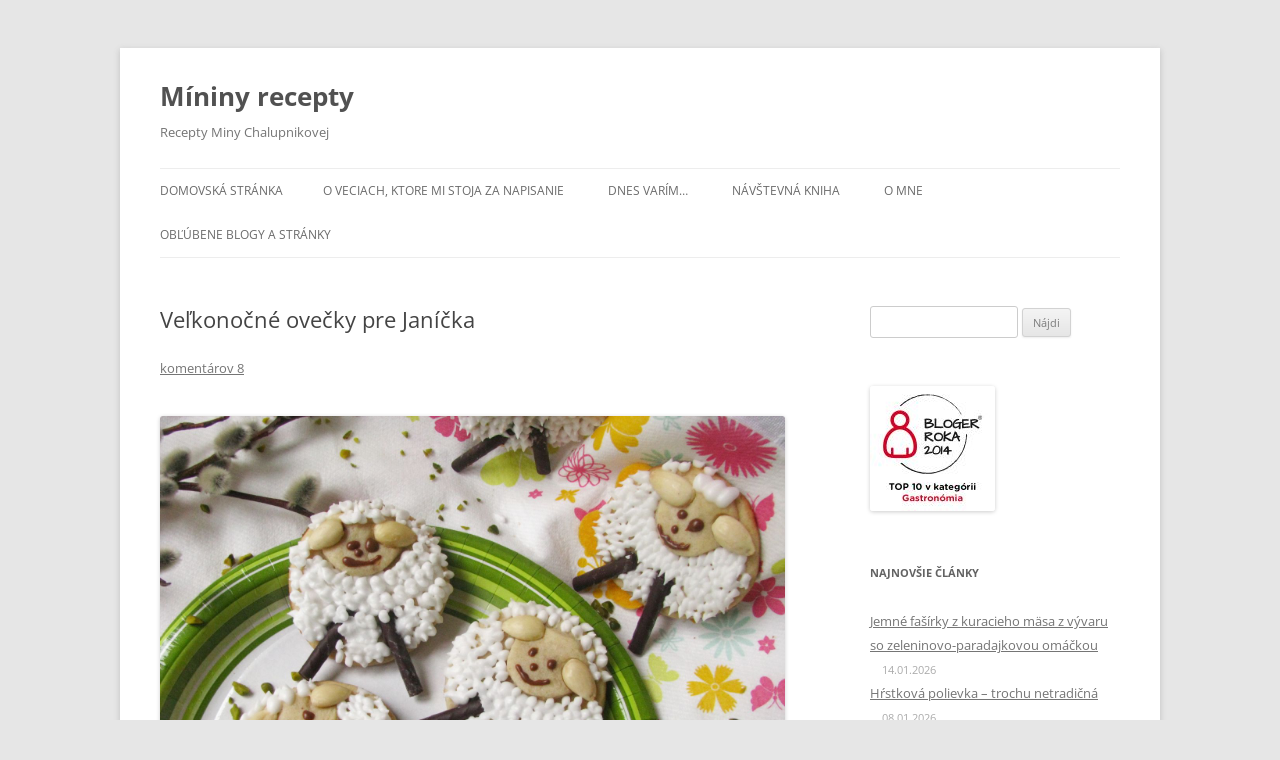

--- FILE ---
content_type: text/html; charset=UTF-8
request_url: http://chalupnikovi.com/recepty/?p=4527
body_size: 44454
content:
<!DOCTYPE html>
<!--[if IE 7]>
<html class="ie ie7" lang="sk-SK">
<![endif]-->
<!--[if IE 8]>
<html class="ie ie8" lang="sk-SK">
<![endif]-->
<!--[if !(IE 7) & !(IE 8)]><!-->
<html lang="sk-SK">
<!--<![endif]-->
<head>
<meta charset="UTF-8" />
<meta name="viewport" content="width=device-width, initial-scale=1.0" />
<title>Veľkonočné ovečky pre Janíčka | Míniny recepty</title>
<link rel="profile" href="https://gmpg.org/xfn/11" />
<link rel="pingback" href="http://chalupnikovi.com/recepty/xmlrpc.php">
<!--[if lt IE 9]>
<script src="http://chalupnikovi.com/recepty/wp-content/themes/twentytwelve/js/html5.js?ver=3.7.0" type="text/javascript"></script>
<![endif]-->
<meta name='robots' content='max-image-preview:large' />
	<style>img:is([sizes="auto" i], [sizes^="auto," i]) { contain-intrinsic-size: 3000px 1500px }</style>
	<link rel='dns-prefetch' href='//secure.gravatar.com' />
<link rel='dns-prefetch' href='//stats.wp.com' />
<link rel='dns-prefetch' href='//v0.wordpress.com' />
<link rel="alternate" type="application/rss+xml" title="RSS kanál: Míniny recepty &raquo;" href="https://chalupnikovi.com/recepty/?feed=rss2" />
<link rel="alternate" type="application/rss+xml" title="RSS kanál komentárov webu Míniny recepty &raquo;" href="https://chalupnikovi.com/recepty/?feed=comments-rss2" />
<link rel="alternate" type="application/rss+xml" title="RSS kanál komentárov webu Míniny recepty &raquo; ku článku Veľkonočné ovečky pre Janíčka" href="https://chalupnikovi.com/recepty/?feed=rss2&#038;p=4527" />
<script type="text/javascript">
/* <![CDATA[ */
window._wpemojiSettings = {"baseUrl":"https:\/\/s.w.org\/images\/core\/emoji\/16.0.1\/72x72\/","ext":".png","svgUrl":"https:\/\/s.w.org\/images\/core\/emoji\/16.0.1\/svg\/","svgExt":".svg","source":{"concatemoji":"http:\/\/chalupnikovi.com\/recepty\/wp-includes\/js\/wp-emoji-release.min.js?ver=6.8.3"}};
/*! This file is auto-generated */
!function(s,n){var o,i,e;function c(e){try{var t={supportTests:e,timestamp:(new Date).valueOf()};sessionStorage.setItem(o,JSON.stringify(t))}catch(e){}}function p(e,t,n){e.clearRect(0,0,e.canvas.width,e.canvas.height),e.fillText(t,0,0);var t=new Uint32Array(e.getImageData(0,0,e.canvas.width,e.canvas.height).data),a=(e.clearRect(0,0,e.canvas.width,e.canvas.height),e.fillText(n,0,0),new Uint32Array(e.getImageData(0,0,e.canvas.width,e.canvas.height).data));return t.every(function(e,t){return e===a[t]})}function u(e,t){e.clearRect(0,0,e.canvas.width,e.canvas.height),e.fillText(t,0,0);for(var n=e.getImageData(16,16,1,1),a=0;a<n.data.length;a++)if(0!==n.data[a])return!1;return!0}function f(e,t,n,a){switch(t){case"flag":return n(e,"\ud83c\udff3\ufe0f\u200d\u26a7\ufe0f","\ud83c\udff3\ufe0f\u200b\u26a7\ufe0f")?!1:!n(e,"\ud83c\udde8\ud83c\uddf6","\ud83c\udde8\u200b\ud83c\uddf6")&&!n(e,"\ud83c\udff4\udb40\udc67\udb40\udc62\udb40\udc65\udb40\udc6e\udb40\udc67\udb40\udc7f","\ud83c\udff4\u200b\udb40\udc67\u200b\udb40\udc62\u200b\udb40\udc65\u200b\udb40\udc6e\u200b\udb40\udc67\u200b\udb40\udc7f");case"emoji":return!a(e,"\ud83e\udedf")}return!1}function g(e,t,n,a){var r="undefined"!=typeof WorkerGlobalScope&&self instanceof WorkerGlobalScope?new OffscreenCanvas(300,150):s.createElement("canvas"),o=r.getContext("2d",{willReadFrequently:!0}),i=(o.textBaseline="top",o.font="600 32px Arial",{});return e.forEach(function(e){i[e]=t(o,e,n,a)}),i}function t(e){var t=s.createElement("script");t.src=e,t.defer=!0,s.head.appendChild(t)}"undefined"!=typeof Promise&&(o="wpEmojiSettingsSupports",i=["flag","emoji"],n.supports={everything:!0,everythingExceptFlag:!0},e=new Promise(function(e){s.addEventListener("DOMContentLoaded",e,{once:!0})}),new Promise(function(t){var n=function(){try{var e=JSON.parse(sessionStorage.getItem(o));if("object"==typeof e&&"number"==typeof e.timestamp&&(new Date).valueOf()<e.timestamp+604800&&"object"==typeof e.supportTests)return e.supportTests}catch(e){}return null}();if(!n){if("undefined"!=typeof Worker&&"undefined"!=typeof OffscreenCanvas&&"undefined"!=typeof URL&&URL.createObjectURL&&"undefined"!=typeof Blob)try{var e="postMessage("+g.toString()+"("+[JSON.stringify(i),f.toString(),p.toString(),u.toString()].join(",")+"));",a=new Blob([e],{type:"text/javascript"}),r=new Worker(URL.createObjectURL(a),{name:"wpTestEmojiSupports"});return void(r.onmessage=function(e){c(n=e.data),r.terminate(),t(n)})}catch(e){}c(n=g(i,f,p,u))}t(n)}).then(function(e){for(var t in e)n.supports[t]=e[t],n.supports.everything=n.supports.everything&&n.supports[t],"flag"!==t&&(n.supports.everythingExceptFlag=n.supports.everythingExceptFlag&&n.supports[t]);n.supports.everythingExceptFlag=n.supports.everythingExceptFlag&&!n.supports.flag,n.DOMReady=!1,n.readyCallback=function(){n.DOMReady=!0}}).then(function(){return e}).then(function(){var e;n.supports.everything||(n.readyCallback(),(e=n.source||{}).concatemoji?t(e.concatemoji):e.wpemoji&&e.twemoji&&(t(e.twemoji),t(e.wpemoji)))}))}((window,document),window._wpemojiSettings);
/* ]]> */
</script>
<style id='wp-emoji-styles-inline-css' type='text/css'>

	img.wp-smiley, img.emoji {
		display: inline !important;
		border: none !important;
		box-shadow: none !important;
		height: 1em !important;
		width: 1em !important;
		margin: 0 0.07em !important;
		vertical-align: -0.1em !important;
		background: none !important;
		padding: 0 !important;
	}
</style>
<link rel='stylesheet' id='wp-block-library-css' href='http://chalupnikovi.com/recepty/wp-includes/css/dist/block-library/style.min.css?ver=6.8.3' type='text/css' media='all' />
<style id='wp-block-library-theme-inline-css' type='text/css'>
.wp-block-audio :where(figcaption){color:#555;font-size:13px;text-align:center}.is-dark-theme .wp-block-audio :where(figcaption){color:#ffffffa6}.wp-block-audio{margin:0 0 1em}.wp-block-code{border:1px solid #ccc;border-radius:4px;font-family:Menlo,Consolas,monaco,monospace;padding:.8em 1em}.wp-block-embed :where(figcaption){color:#555;font-size:13px;text-align:center}.is-dark-theme .wp-block-embed :where(figcaption){color:#ffffffa6}.wp-block-embed{margin:0 0 1em}.blocks-gallery-caption{color:#555;font-size:13px;text-align:center}.is-dark-theme .blocks-gallery-caption{color:#ffffffa6}:root :where(.wp-block-image figcaption){color:#555;font-size:13px;text-align:center}.is-dark-theme :root :where(.wp-block-image figcaption){color:#ffffffa6}.wp-block-image{margin:0 0 1em}.wp-block-pullquote{border-bottom:4px solid;border-top:4px solid;color:currentColor;margin-bottom:1.75em}.wp-block-pullquote cite,.wp-block-pullquote footer,.wp-block-pullquote__citation{color:currentColor;font-size:.8125em;font-style:normal;text-transform:uppercase}.wp-block-quote{border-left:.25em solid;margin:0 0 1.75em;padding-left:1em}.wp-block-quote cite,.wp-block-quote footer{color:currentColor;font-size:.8125em;font-style:normal;position:relative}.wp-block-quote:where(.has-text-align-right){border-left:none;border-right:.25em solid;padding-left:0;padding-right:1em}.wp-block-quote:where(.has-text-align-center){border:none;padding-left:0}.wp-block-quote.is-large,.wp-block-quote.is-style-large,.wp-block-quote:where(.is-style-plain){border:none}.wp-block-search .wp-block-search__label{font-weight:700}.wp-block-search__button{border:1px solid #ccc;padding:.375em .625em}:where(.wp-block-group.has-background){padding:1.25em 2.375em}.wp-block-separator.has-css-opacity{opacity:.4}.wp-block-separator{border:none;border-bottom:2px solid;margin-left:auto;margin-right:auto}.wp-block-separator.has-alpha-channel-opacity{opacity:1}.wp-block-separator:not(.is-style-wide):not(.is-style-dots){width:100px}.wp-block-separator.has-background:not(.is-style-dots){border-bottom:none;height:1px}.wp-block-separator.has-background:not(.is-style-wide):not(.is-style-dots){height:2px}.wp-block-table{margin:0 0 1em}.wp-block-table td,.wp-block-table th{word-break:normal}.wp-block-table :where(figcaption){color:#555;font-size:13px;text-align:center}.is-dark-theme .wp-block-table :where(figcaption){color:#ffffffa6}.wp-block-video :where(figcaption){color:#555;font-size:13px;text-align:center}.is-dark-theme .wp-block-video :where(figcaption){color:#ffffffa6}.wp-block-video{margin:0 0 1em}:root :where(.wp-block-template-part.has-background){margin-bottom:0;margin-top:0;padding:1.25em 2.375em}
</style>
<style id='classic-theme-styles-inline-css' type='text/css'>
/*! This file is auto-generated */
.wp-block-button__link{color:#fff;background-color:#32373c;border-radius:9999px;box-shadow:none;text-decoration:none;padding:calc(.667em + 2px) calc(1.333em + 2px);font-size:1.125em}.wp-block-file__button{background:#32373c;color:#fff;text-decoration:none}
</style>
<style id='collapsing-categories-style-inline-css' type='text/css'>


</style>
<link rel='stylesheet' id='mediaelement-css' href='http://chalupnikovi.com/recepty/wp-includes/js/mediaelement/mediaelementplayer-legacy.min.css?ver=4.2.17' type='text/css' media='all' />
<link rel='stylesheet' id='wp-mediaelement-css' href='http://chalupnikovi.com/recepty/wp-includes/js/mediaelement/wp-mediaelement.min.css?ver=6.8.3' type='text/css' media='all' />
<style id='jetpack-sharing-buttons-style-inline-css' type='text/css'>
.jetpack-sharing-buttons__services-list{display:flex;flex-direction:row;flex-wrap:wrap;gap:0;list-style-type:none;margin:5px;padding:0}.jetpack-sharing-buttons__services-list.has-small-icon-size{font-size:12px}.jetpack-sharing-buttons__services-list.has-normal-icon-size{font-size:16px}.jetpack-sharing-buttons__services-list.has-large-icon-size{font-size:24px}.jetpack-sharing-buttons__services-list.has-huge-icon-size{font-size:36px}@media print{.jetpack-sharing-buttons__services-list{display:none!important}}.editor-styles-wrapper .wp-block-jetpack-sharing-buttons{gap:0;padding-inline-start:0}ul.jetpack-sharing-buttons__services-list.has-background{padding:1.25em 2.375em}
</style>
<style id='global-styles-inline-css' type='text/css'>
:root{--wp--preset--aspect-ratio--square: 1;--wp--preset--aspect-ratio--4-3: 4/3;--wp--preset--aspect-ratio--3-4: 3/4;--wp--preset--aspect-ratio--3-2: 3/2;--wp--preset--aspect-ratio--2-3: 2/3;--wp--preset--aspect-ratio--16-9: 16/9;--wp--preset--aspect-ratio--9-16: 9/16;--wp--preset--color--black: #000000;--wp--preset--color--cyan-bluish-gray: #abb8c3;--wp--preset--color--white: #fff;--wp--preset--color--pale-pink: #f78da7;--wp--preset--color--vivid-red: #cf2e2e;--wp--preset--color--luminous-vivid-orange: #ff6900;--wp--preset--color--luminous-vivid-amber: #fcb900;--wp--preset--color--light-green-cyan: #7bdcb5;--wp--preset--color--vivid-green-cyan: #00d084;--wp--preset--color--pale-cyan-blue: #8ed1fc;--wp--preset--color--vivid-cyan-blue: #0693e3;--wp--preset--color--vivid-purple: #9b51e0;--wp--preset--color--blue: #21759b;--wp--preset--color--dark-gray: #444;--wp--preset--color--medium-gray: #9f9f9f;--wp--preset--color--light-gray: #e6e6e6;--wp--preset--gradient--vivid-cyan-blue-to-vivid-purple: linear-gradient(135deg,rgba(6,147,227,1) 0%,rgb(155,81,224) 100%);--wp--preset--gradient--light-green-cyan-to-vivid-green-cyan: linear-gradient(135deg,rgb(122,220,180) 0%,rgb(0,208,130) 100%);--wp--preset--gradient--luminous-vivid-amber-to-luminous-vivid-orange: linear-gradient(135deg,rgba(252,185,0,1) 0%,rgba(255,105,0,1) 100%);--wp--preset--gradient--luminous-vivid-orange-to-vivid-red: linear-gradient(135deg,rgba(255,105,0,1) 0%,rgb(207,46,46) 100%);--wp--preset--gradient--very-light-gray-to-cyan-bluish-gray: linear-gradient(135deg,rgb(238,238,238) 0%,rgb(169,184,195) 100%);--wp--preset--gradient--cool-to-warm-spectrum: linear-gradient(135deg,rgb(74,234,220) 0%,rgb(151,120,209) 20%,rgb(207,42,186) 40%,rgb(238,44,130) 60%,rgb(251,105,98) 80%,rgb(254,248,76) 100%);--wp--preset--gradient--blush-light-purple: linear-gradient(135deg,rgb(255,206,236) 0%,rgb(152,150,240) 100%);--wp--preset--gradient--blush-bordeaux: linear-gradient(135deg,rgb(254,205,165) 0%,rgb(254,45,45) 50%,rgb(107,0,62) 100%);--wp--preset--gradient--luminous-dusk: linear-gradient(135deg,rgb(255,203,112) 0%,rgb(199,81,192) 50%,rgb(65,88,208) 100%);--wp--preset--gradient--pale-ocean: linear-gradient(135deg,rgb(255,245,203) 0%,rgb(182,227,212) 50%,rgb(51,167,181) 100%);--wp--preset--gradient--electric-grass: linear-gradient(135deg,rgb(202,248,128) 0%,rgb(113,206,126) 100%);--wp--preset--gradient--midnight: linear-gradient(135deg,rgb(2,3,129) 0%,rgb(40,116,252) 100%);--wp--preset--font-size--small: 13px;--wp--preset--font-size--medium: 20px;--wp--preset--font-size--large: 36px;--wp--preset--font-size--x-large: 42px;--wp--preset--spacing--20: 0.44rem;--wp--preset--spacing--30: 0.67rem;--wp--preset--spacing--40: 1rem;--wp--preset--spacing--50: 1.5rem;--wp--preset--spacing--60: 2.25rem;--wp--preset--spacing--70: 3.38rem;--wp--preset--spacing--80: 5.06rem;--wp--preset--shadow--natural: 6px 6px 9px rgba(0, 0, 0, 0.2);--wp--preset--shadow--deep: 12px 12px 50px rgba(0, 0, 0, 0.4);--wp--preset--shadow--sharp: 6px 6px 0px rgba(0, 0, 0, 0.2);--wp--preset--shadow--outlined: 6px 6px 0px -3px rgba(255, 255, 255, 1), 6px 6px rgba(0, 0, 0, 1);--wp--preset--shadow--crisp: 6px 6px 0px rgba(0, 0, 0, 1);}:where(.is-layout-flex){gap: 0.5em;}:where(.is-layout-grid){gap: 0.5em;}body .is-layout-flex{display: flex;}.is-layout-flex{flex-wrap: wrap;align-items: center;}.is-layout-flex > :is(*, div){margin: 0;}body .is-layout-grid{display: grid;}.is-layout-grid > :is(*, div){margin: 0;}:where(.wp-block-columns.is-layout-flex){gap: 2em;}:where(.wp-block-columns.is-layout-grid){gap: 2em;}:where(.wp-block-post-template.is-layout-flex){gap: 1.25em;}:where(.wp-block-post-template.is-layout-grid){gap: 1.25em;}.has-black-color{color: var(--wp--preset--color--black) !important;}.has-cyan-bluish-gray-color{color: var(--wp--preset--color--cyan-bluish-gray) !important;}.has-white-color{color: var(--wp--preset--color--white) !important;}.has-pale-pink-color{color: var(--wp--preset--color--pale-pink) !important;}.has-vivid-red-color{color: var(--wp--preset--color--vivid-red) !important;}.has-luminous-vivid-orange-color{color: var(--wp--preset--color--luminous-vivid-orange) !important;}.has-luminous-vivid-amber-color{color: var(--wp--preset--color--luminous-vivid-amber) !important;}.has-light-green-cyan-color{color: var(--wp--preset--color--light-green-cyan) !important;}.has-vivid-green-cyan-color{color: var(--wp--preset--color--vivid-green-cyan) !important;}.has-pale-cyan-blue-color{color: var(--wp--preset--color--pale-cyan-blue) !important;}.has-vivid-cyan-blue-color{color: var(--wp--preset--color--vivid-cyan-blue) !important;}.has-vivid-purple-color{color: var(--wp--preset--color--vivid-purple) !important;}.has-black-background-color{background-color: var(--wp--preset--color--black) !important;}.has-cyan-bluish-gray-background-color{background-color: var(--wp--preset--color--cyan-bluish-gray) !important;}.has-white-background-color{background-color: var(--wp--preset--color--white) !important;}.has-pale-pink-background-color{background-color: var(--wp--preset--color--pale-pink) !important;}.has-vivid-red-background-color{background-color: var(--wp--preset--color--vivid-red) !important;}.has-luminous-vivid-orange-background-color{background-color: var(--wp--preset--color--luminous-vivid-orange) !important;}.has-luminous-vivid-amber-background-color{background-color: var(--wp--preset--color--luminous-vivid-amber) !important;}.has-light-green-cyan-background-color{background-color: var(--wp--preset--color--light-green-cyan) !important;}.has-vivid-green-cyan-background-color{background-color: var(--wp--preset--color--vivid-green-cyan) !important;}.has-pale-cyan-blue-background-color{background-color: var(--wp--preset--color--pale-cyan-blue) !important;}.has-vivid-cyan-blue-background-color{background-color: var(--wp--preset--color--vivid-cyan-blue) !important;}.has-vivid-purple-background-color{background-color: var(--wp--preset--color--vivid-purple) !important;}.has-black-border-color{border-color: var(--wp--preset--color--black) !important;}.has-cyan-bluish-gray-border-color{border-color: var(--wp--preset--color--cyan-bluish-gray) !important;}.has-white-border-color{border-color: var(--wp--preset--color--white) !important;}.has-pale-pink-border-color{border-color: var(--wp--preset--color--pale-pink) !important;}.has-vivid-red-border-color{border-color: var(--wp--preset--color--vivid-red) !important;}.has-luminous-vivid-orange-border-color{border-color: var(--wp--preset--color--luminous-vivid-orange) !important;}.has-luminous-vivid-amber-border-color{border-color: var(--wp--preset--color--luminous-vivid-amber) !important;}.has-light-green-cyan-border-color{border-color: var(--wp--preset--color--light-green-cyan) !important;}.has-vivid-green-cyan-border-color{border-color: var(--wp--preset--color--vivid-green-cyan) !important;}.has-pale-cyan-blue-border-color{border-color: var(--wp--preset--color--pale-cyan-blue) !important;}.has-vivid-cyan-blue-border-color{border-color: var(--wp--preset--color--vivid-cyan-blue) !important;}.has-vivid-purple-border-color{border-color: var(--wp--preset--color--vivid-purple) !important;}.has-vivid-cyan-blue-to-vivid-purple-gradient-background{background: var(--wp--preset--gradient--vivid-cyan-blue-to-vivid-purple) !important;}.has-light-green-cyan-to-vivid-green-cyan-gradient-background{background: var(--wp--preset--gradient--light-green-cyan-to-vivid-green-cyan) !important;}.has-luminous-vivid-amber-to-luminous-vivid-orange-gradient-background{background: var(--wp--preset--gradient--luminous-vivid-amber-to-luminous-vivid-orange) !important;}.has-luminous-vivid-orange-to-vivid-red-gradient-background{background: var(--wp--preset--gradient--luminous-vivid-orange-to-vivid-red) !important;}.has-very-light-gray-to-cyan-bluish-gray-gradient-background{background: var(--wp--preset--gradient--very-light-gray-to-cyan-bluish-gray) !important;}.has-cool-to-warm-spectrum-gradient-background{background: var(--wp--preset--gradient--cool-to-warm-spectrum) !important;}.has-blush-light-purple-gradient-background{background: var(--wp--preset--gradient--blush-light-purple) !important;}.has-blush-bordeaux-gradient-background{background: var(--wp--preset--gradient--blush-bordeaux) !important;}.has-luminous-dusk-gradient-background{background: var(--wp--preset--gradient--luminous-dusk) !important;}.has-pale-ocean-gradient-background{background: var(--wp--preset--gradient--pale-ocean) !important;}.has-electric-grass-gradient-background{background: var(--wp--preset--gradient--electric-grass) !important;}.has-midnight-gradient-background{background: var(--wp--preset--gradient--midnight) !important;}.has-small-font-size{font-size: var(--wp--preset--font-size--small) !important;}.has-medium-font-size{font-size: var(--wp--preset--font-size--medium) !important;}.has-large-font-size{font-size: var(--wp--preset--font-size--large) !important;}.has-x-large-font-size{font-size: var(--wp--preset--font-size--x-large) !important;}
:where(.wp-block-post-template.is-layout-flex){gap: 1.25em;}:where(.wp-block-post-template.is-layout-grid){gap: 1.25em;}
:where(.wp-block-columns.is-layout-flex){gap: 2em;}:where(.wp-block-columns.is-layout-grid){gap: 2em;}
:root :where(.wp-block-pullquote){font-size: 1.5em;line-height: 1.6;}
</style>
<link rel='stylesheet' id='twentytwelve-fonts-css' href='http://chalupnikovi.com/recepty/wp-content/themes/twentytwelve/fonts/font-open-sans.css?ver=20230328' type='text/css' media='all' />
<link rel='stylesheet' id='twentytwelve-style-css' href='http://chalupnikovi.com/recepty/wp-content/themes/twentytwelve/style.css?ver=20250715' type='text/css' media='all' />
<link rel='stylesheet' id='twentytwelve-block-style-css' href='http://chalupnikovi.com/recepty/wp-content/themes/twentytwelve/css/blocks.css?ver=20240812' type='text/css' media='all' />
<!--[if lt IE 9]>
<link rel='stylesheet' id='twentytwelve-ie-css' href='http://chalupnikovi.com/recepty/wp-content/themes/twentytwelve/css/ie.css?ver=20240722' type='text/css' media='all' />
<![endif]-->
<link rel='stylesheet' id='sharedaddy-css' href='http://chalupnikovi.com/recepty/wp-content/plugins/jetpack/modules/sharedaddy/sharing.css?ver=15.2' type='text/css' media='all' />
<link rel='stylesheet' id='social-logos-css' href='http://chalupnikovi.com/recepty/wp-content/plugins/jetpack/_inc/social-logos/social-logos.min.css?ver=15.2' type='text/css' media='all' />
<link rel='stylesheet' id='dtree.css-css' href='http://chalupnikovi.com/recepty/wp-content/plugins/wp-dtree-30/wp-dtree.min.css?ver=4.4.5' type='text/css' media='all' />
<script type="text/javascript" src="http://chalupnikovi.com/recepty/wp-includes/js/jquery/jquery.min.js?ver=3.7.1" id="jquery-core-js"></script>
<script type="text/javascript" src="http://chalupnikovi.com/recepty/wp-includes/js/jquery/jquery-migrate.min.js?ver=3.4.1" id="jquery-migrate-js"></script>
<script type="text/javascript" src="http://chalupnikovi.com/recepty/wp-content/themes/twentytwelve/js/navigation.js?ver=20250303" id="twentytwelve-navigation-js" defer="defer" data-wp-strategy="defer"></script>
<script type="text/javascript" id="dtree-js-extra">
/* <![CDATA[ */
var WPdTreeSettings = {"animate":"1","duration":"250","imgurl":"http:\/\/chalupnikovi.com\/recepty\/wp-content\/plugins\/wp-dtree-30\/"};
/* ]]> */
</script>
<script type="text/javascript" src="http://chalupnikovi.com/recepty/wp-content/plugins/wp-dtree-30/wp-dtree.min.js?ver=4.4.5" id="dtree-js"></script>
<link rel="https://api.w.org/" href="https://chalupnikovi.com/recepty/index.php?rest_route=/" /><link rel="alternate" title="JSON" type="application/json" href="https://chalupnikovi.com/recepty/index.php?rest_route=/wp/v2/posts/4527" /><link rel="EditURI" type="application/rsd+xml" title="RSD" href="https://chalupnikovi.com/recepty/xmlrpc.php?rsd" />
<meta name="generator" content="WordPress 6.8.3" />
<link rel="canonical" href="https://chalupnikovi.com/recepty/?p=4527" />
<link rel='shortlink' href='https://wp.me/p3HW8C-1b1' />
<link rel="alternate" title="oEmbed (JSON)" type="application/json+oembed" href="https://chalupnikovi.com/recepty/index.php?rest_route=%2Foembed%2F1.0%2Fembed&#038;url=https%3A%2F%2Fchalupnikovi.com%2Frecepty%2F%3Fp%3D4527" />
<link rel="alternate" title="oEmbed (XML)" type="text/xml+oembed" href="https://chalupnikovi.com/recepty/index.php?rest_route=%2Foembed%2F1.0%2Fembed&#038;url=https%3A%2F%2Fchalupnikovi.com%2Frecepty%2F%3Fp%3D4527&#038;format=xml" />
	<style>img#wpstats{display:none}</style>
		<style type="text/css">.recentcomments a{display:inline !important;padding:0 !important;margin:0 !important;}</style>
<!-- Jetpack Open Graph Tags -->
<meta property="og:type" content="article" />
<meta property="og:title" content="Veľkonočné ovečky pre Janíčka" />
<meta property="og:url" content="https://chalupnikovi.com/recepty/?p=4527" />
<meta property="og:description" content="Dnes som kupovala Velkonocne vysluzky a citila som sa ohromne nabudena :D Zastavila som sa pri casopisoch a zopar som ich prelistovala. Uvidela som v jednom tieto ovecky, ohromne sa mi zapacili a  …" />
<meta property="article:published_time" content="2015-03-25T18:40:55+00:00" />
<meta property="article:modified_time" content="2015-03-25T18:54:16+00:00" />
<meta property="og:site_name" content="Míniny recepty" />
<meta property="og:image" content="http://chalupnikovi.com/recepty/wp-content/uploads/2015/03/ovky-hlavna.jpg" />
<meta property="og:image:width" content="1600" />
<meta property="og:image:height" content="1200" />
<meta property="og:image:alt" content="ovky hlavna" />
<meta property="og:locale" content="sk_SK" />
<meta name="twitter:text:title" content="Veľkonočné ovečky pre Janíčka" />
<meta name="twitter:image" content="http://chalupnikovi.com/recepty/wp-content/uploads/2015/03/ovky-hlavna.jpg?w=640" />
<meta name="twitter:image:alt" content="ovky hlavna" />
<meta name="twitter:card" content="summary_large_image" />

<!-- End Jetpack Open Graph Tags -->
</head>

<body class="wp-singular post-template-default single single-post postid-4527 single-format-standard wp-embed-responsive wp-theme-twentytwelve custom-font-enabled single-author">
<div id="page" class="hfeed site">
	<a class="screen-reader-text skip-link" href="#content">Preskočiť na obsah</a>
	<header id="masthead" class="site-header">
		<hgroup>
					<h1 class="site-title"><a href="https://chalupnikovi.com/recepty/" rel="home" >Míniny recepty</a></h1>
			<h2 class="site-description">Recepty Miny Chalupnikovej</h2>
		</hgroup>

		<nav id="site-navigation" class="main-navigation">
			<button class="menu-toggle">Menu</button>
			<div class="nav-menu"><ul>
<li ><a href="https://chalupnikovi.com/recepty/">Domovská stránka</a></li><li class="page_item page-item-642"><a href="https://chalupnikovi.com/recepty/?page_id=642">O veciach, ktore mi stoja za napisanie</a></li>
<li class="page_item page-item-4899"><a href="https://chalupnikovi.com/recepty/?page_id=4899">Dnes varím&#8230;</a></li>
<li class="page_item page-item-496"><a href="https://chalupnikovi.com/recepty/?page_id=496">Návštevná kniha</a></li>
<li class="page_item page-item-3059"><a href="https://chalupnikovi.com/recepty/?page_id=3059">O mne</a></li>
<li class="page_item page-item-517"><a href="https://chalupnikovi.com/recepty/?page_id=517">Obľúbene blogy a stránky</a></li>
</ul></div>
		</nav><!-- #site-navigation -->

			</header><!-- #masthead -->

	<div id="main" class="wrapper">

	<div id="primary" class="site-content">
		<div id="content" role="main">

			
				
	<article id="post-4527" class="post-4527 post type-post status-publish format-standard hentry category-mucniky category-velka-noc">
				<header class="entry-header">
			
						<h1 class="entry-title">Veľkonočné ovečky pre Janíčka</h1>
										<div class="comments-link">
					<a href="https://chalupnikovi.com/recepty/?p=4527#comments">komentárov 8</a>				</div><!-- .comments-link -->
					</header><!-- .entry-header -->

				<div class="entry-content">
			<p><a href="https://chalupnikovi.com/recepty/wp-content/uploads/2015/03/ovky-hlavna.jpg"><img fetchpriority="high" decoding="async" class="alignleft size-full wp-image-4530" alt="ovky hlavna" src="https://chalupnikovi.com/recepty/wp-content/uploads/2015/03/ovky-hlavna.jpg" width="1600" height="1200" srcset="https://chalupnikovi.com/recepty/wp-content/uploads/2015/03/ovky-hlavna.jpg 1600w, https://chalupnikovi.com/recepty/wp-content/uploads/2015/03/ovky-hlavna-768x576.jpg 768w, https://chalupnikovi.com/recepty/wp-content/uploads/2015/03/ovky-hlavna-300x225.jpg 300w, https://chalupnikovi.com/recepty/wp-content/uploads/2015/03/ovky-hlavna-1024x768.jpg 1024w, https://chalupnikovi.com/recepty/wp-content/uploads/2015/03/ovky-hlavna-624x468.jpg 624w" sizes="(max-width: 1600px) 100vw, 1600px" /></a></p>
<p>Dnes som kupovala Velkonocne vysluzky a citila som sa ohromne nabudena 😀 Zastavila som sa pri casopisoch a zopar som ich prelistovala. Uvidela som v jednom tieto ovecky, ohromne sa mi zapacili a  ked uz som bolo tak sviatocne naladena, tak som ich aj hned upiekla. 😀 O dva dni odchadzame na Slovensko a tak budem mat co strcit tomu nasmu , malemu chlapovi do rucicky&#8230;.on je totiz nase velke zlatko.</p>
<table width="100%">
<tbody>
<tr>
<td><img decoding="async" title="Čas prípravy" alt="Cas pripravy" src="http://www.toprecepty.sk/images/design/rec_priprava.jpg" /></td>
<td valign="middle"><strong>Čas prípravy:</strong> 30 min + priprava</td>
</tr>
<tr>
<td><img decoding="async" title="Počet porcií (kusov)" alt="Pocet porcii (kusov)" src="http://www.toprecepty.sk/images/design/rec_porce.jpg" /></td>
<td valign="middle"><strong>Počet porcií (kusov):</strong>  12 oveciek</td>
</tr>
</tbody>
</table>
<h2>Suroviny:</h2>
<p>Na cesto :<br />
1 zltok<br />
50 g praskovy cukor<br />
100 g maslo<br />
130 g hladka muka<br />
plytka lyzicka skoricovy prasok</p>
<p>Na dokoncenie :<br />
na kazdu ovecku 2 osupane mandle<br />
tycinky , poliate cokoladou &#8230;na nozicky</p>
<p>Na polevu :<br />
1 bielok<br />
250 g praskovy cukor<br />
par kvapiek citronova stava</p>
<p>po mojej skusenosti ja osobne dam nabuduce len<br />
1/2 bielka<br />
200g  praskovy cukor + citr. stava<br />
vyskusane to nemam, takze je to zatial len alternativa</p>
<h2>Postup</h2>
<p>No hned na zaciatok musim povedat, ze recept bol zmateny, tak som obcas improvizovala. V celom rozpise bolo pisane, ze potrebujeme 1 vajce. Pri priprave cesta, kazalo dat cele vajce. Cesto bol strasne riedke, musela som dosypat muku&#8230;a netusim kolko to bolo gramov naviac.<br />
Ked som isla robit bielkovu polevu, tak som nahle nemala na nu bielok.  Som si teda popremyslala, ze do cesta mal ist len zltok a chybne uviedli, ze cele vajce. Vychadzala som z toho, ze do takychto keksov sa dava  vacsinou len zltok, tak som tak upravila aj moj rozpis receptu a pridala o nieco viac muky, ako udavali oni.<br />
No a co sa tyka noziciek&#8230;tak v recepte davali skoricove drievka..tie tvrde&#8230;.no uznajte&#8230;co s tym&#8230;jest sa to neda, lame sa to tazko &#8230;tak som to zamenila za cokoladove tycinky.<br />
No a podme robit cesto.<br />
Na pracovnu dosku presitujeme hladku muku. Do muky vklepneme zltok , pridame rozkrajane maslo, praskovy cukor a skoricovy prasok. Vsetko rychle vymiesame. Cesto je urcite redsie ako linecke, ale ak sa Vam to naozaj nezda, tak po lyziciach este pridavajte muku a zapracujte.<br />
Dame ho do folie a nechame v chlade odpocinut 30 minut.<br />
Medzitym si osupte , ak nemate&#8230;..mandle. Mandle vhodte do vriacej vody, nechajte ich v tej vode minutku a prelejte na sitko. Oplachnite studenou vodou a koza Vam bez problemov pojde dolu.<br />
Vyberieme cesto.  Aj ked je redsie, ako tie vianocne, ked si ho podsypete mukou da sa pohodlne vyvalkat.<br />
Vyvalkame ho na 5 az 6 mm hrubku. Z tohoto mnozstva cesta malo vyjst 8 oveciek, ja som ich urobila bistubohu 12. Ale neuvadzali aku velku formu pouzili, takze mozno je tam pes zakopany.<br />
Ja som vykrojila 12 velkych koliesok o priemere 7 cm.<br />
Kolieska som hned prekladala na plech s papierom na pecenie.<br />
Potom som vykrojila 12 malych koliesok o priemere 3 cm.<br />
Male kolieska naaranzujeme na velke koliesko, akoze hlavka. A po bokoch hlavy, do cesta zatlacime mandle, ako usi.</p>
<p><a href="https://chalupnikovi.com/recepty/wp-content/uploads/2015/03/ovky-pred-pecenim.jpg"><img decoding="async" class="alignleft size-full wp-image-4528" alt="ovky pred pecenim" src="https://chalupnikovi.com/recepty/wp-content/uploads/2015/03/ovky-pred-pecenim.jpg" width="1600" height="1200" srcset="https://chalupnikovi.com/recepty/wp-content/uploads/2015/03/ovky-pred-pecenim.jpg 1600w, https://chalupnikovi.com/recepty/wp-content/uploads/2015/03/ovky-pred-pecenim-768x576.jpg 768w, https://chalupnikovi.com/recepty/wp-content/uploads/2015/03/ovky-pred-pecenim-300x225.jpg 300w, https://chalupnikovi.com/recepty/wp-content/uploads/2015/03/ovky-pred-pecenim-1024x768.jpg 1024w, https://chalupnikovi.com/recepty/wp-content/uploads/2015/03/ovky-pred-pecenim-624x468.jpg 624w" sizes="(max-width: 1600px) 100vw, 1600px" /></a><br />
Ja som pomocou ceruzky, este  zatlacila na miesto, kde som chcela mat nozky, ale pocas pecenia sa ten valovcek vyrovnal, takze tento ukon je celkom zbytocny.</p>
<p>Dame piect do vyhriatej rury na 200 stupnov. Piekla som 10 minut a potom som este pridala dve minuty. Vy si to strazte podla svojej rury.<br />
Keksy nechame vychladnut.<br />
Ja som kupila na nozky take cokoladove tycinky&#8230;je to cista cokolada, ale keby mali nejake trubicky s coko polevou, tak by boli tiez dobre. Nalamala som ich na dlzku nozok, zobrala zapalovac a na sekundu som nahriala tycinku&#8230;cokolada povolila a krasne sa prilepila na keks. Takto som prilepila aj dve usi, co mi odpadli..sekundu som zapalovacom nahriala tycinku, obtrela povolenu coko o mandlu a ta sa krasne prilepila. Nesmierne rychla a cista zalezitost boli tieto nohy. 😀<br />
Urobime si polevu. Bielok vymiesame do hladka s praskovym cukrom a dame par kvapiek citronovej stavy. Poleva by mala byt naozaj husta. Ja som to robila prvykrat a dohresila som sa ako pohan, pretoze ked som zacala dubkovat kozusok, tak sa mi vsetko zacalo zlievat&#8230;.no a ked som pridala este cukor, aby som to dohustila, mala som tej polevy strasne velke mnozstvo. Asi ma vsetky skusene gazdinky prizabiju, ale netusila som, co mam s nou robit, tak som ju vyhodila :/ A spinava a lepkava som bola uplne vsade.<br />
Este ma napadlo, ze skuste si dat na polevu len pol bielka a 200g praskoveho cukru + tie kvapky citr. stavy&#8230;dopisem to aj do rozpisu surovin.<br />
Polevu naberieme do sacku s velmi tenkou spickou, sadneme si, vezmeme do ruky polotovar a dubkujeme a dubkujeme.<br />
Este dokreslime oci, usta, nos a nechame vsetko uschnut.<br />
Jednu ovku sme zarezali na obetny oltar, aby sme vedeli ako chuti&#8230;.keks je makky, vobec nie krehky a krasne vonavy po skorici. Mandle zachrumkaju v ustach a ta coko&#8230;to som vobec netusila, ta mala pomarancovu prichut, takze ta to vsetko chutove zavrsila.</p>
<p><a href="https://chalupnikovi.com/recepty/wp-content/uploads/2015/03/ovky-hlavna-jedna.jpg"><img decoding="async" class="alignleft size-full wp-image-4529" alt="ovky hlavna jedna" src="https://chalupnikovi.com/recepty/wp-content/uploads/2015/03/ovky-hlavna-jedna.jpg" width="1600" height="1200" srcset="https://chalupnikovi.com/recepty/wp-content/uploads/2015/03/ovky-hlavna-jedna.jpg 1600w, https://chalupnikovi.com/recepty/wp-content/uploads/2015/03/ovky-hlavna-jedna-768x576.jpg 768w, https://chalupnikovi.com/recepty/wp-content/uploads/2015/03/ovky-hlavna-jedna-300x225.jpg 300w, https://chalupnikovi.com/recepty/wp-content/uploads/2015/03/ovky-hlavna-jedna-1024x768.jpg 1024w, https://chalupnikovi.com/recepty/wp-content/uploads/2015/03/ovky-hlavna-jedna-624x468.jpg 624w" sizes="(max-width: 1600px) 100vw, 1600px" /></a></p>
<p>&nbsp;</p>
<p>&nbsp;</p>
<div class="tptn_counter" id="tptn_counter_4527"><script type="text/javascript" data-cfasync="false" src="https://chalupnikovi.com/recepty/?top_ten_id=4527&view_counter=1&_wpnonce=680c7a47bb"></script></div><div class="sharedaddy sd-sharing-enabled"><div class="robots-nocontent sd-block sd-social sd-social-icon-text sd-sharing"><h3 class="sd-title">Zdieľaj tento článok:</h3><div class="sd-content"><ul><li class="share-facebook"><a rel="nofollow noopener noreferrer"
				data-shared="sharing-facebook-4527"
				class="share-facebook sd-button share-icon"
				href="https://chalupnikovi.com/recepty/?p=4527&#038;share=facebook"
				target="_blank"
				aria-labelledby="sharing-facebook-4527"
				>
				<span id="sharing-facebook-4527" hidden>Kliknite pre zdieľanie na Facebooku(Otvorí sa v novom okne)</span>
				<span>Facebook</span>
			</a></li><li class="share-email"><a rel="nofollow noopener noreferrer"
				data-shared="sharing-email-4527"
				class="share-email sd-button share-icon"
				href="mailto:?subject=%5BZdie%C4%BEan%C3%BD%20%C4%8Dl%C3%A1nok%5D%20Ve%C4%BEkono%C4%8Dn%C3%A9%20ove%C4%8Dky%20pre%20Jan%C3%AD%C4%8Dka&#038;body=https%3A%2F%2Fchalupnikovi.com%2Frecepty%2F%3Fp%3D4527&#038;share=email"
				target="_blank"
				aria-labelledby="sharing-email-4527"
				data-email-share-error-title="Do you have email set up?" data-email-share-error-text="If you&#039;re having problems sharing via email, you might not have email set up for your browser. You may need to create a new email yourself." data-email-share-nonce="0a41021449" data-email-share-track-url="https://chalupnikovi.com/recepty/?p=4527&amp;share=email">
				<span id="sharing-email-4527" hidden>Kliknite pre poslanie článku e-mailom priateľovi(Otvorí sa v novom okne)</span>
				<span>E-mail</span>
			</a></li><li class="share-print"><a rel="nofollow noopener noreferrer"
				data-shared="sharing-print-4527"
				class="share-print sd-button share-icon"
				href="https://chalupnikovi.com/recepty/?p=4527#print&#038;share=print"
				target="_blank"
				aria-labelledby="sharing-print-4527"
				>
				<span id="sharing-print-4527" hidden>Kliknite pre tlač(Otvorí sa v novom okne)</span>
				<span>Tlačiť</span>
			</a></li><li class="share-twitter"><a rel="nofollow noopener noreferrer"
				data-shared="sharing-twitter-4527"
				class="share-twitter sd-button share-icon"
				href="https://chalupnikovi.com/recepty/?p=4527&#038;share=twitter"
				target="_blank"
				aria-labelledby="sharing-twitter-4527"
				>
				<span id="sharing-twitter-4527" hidden>Click to share on X(Otvorí sa v novom okne)</span>
				<span>X</span>
			</a></li><li class="share-tumblr"><a rel="nofollow noopener noreferrer"
				data-shared="sharing-tumblr-4527"
				class="share-tumblr sd-button share-icon"
				href="https://chalupnikovi.com/recepty/?p=4527&#038;share=tumblr"
				target="_blank"
				aria-labelledby="sharing-tumblr-4527"
				>
				<span id="sharing-tumblr-4527" hidden>Klinite pre zdieľanie na službe Tumblr(Otvorí sa v novom okne)</span>
				<span>Tumblr</span>
			</a></li><li class="share-pinterest"><a rel="nofollow noopener noreferrer"
				data-shared="sharing-pinterest-4527"
				class="share-pinterest sd-button share-icon"
				href="https://chalupnikovi.com/recepty/?p=4527&#038;share=pinterest"
				target="_blank"
				aria-labelledby="sharing-pinterest-4527"
				>
				<span id="sharing-pinterest-4527" hidden>Kliknite pre zdieľanie na službe Pinterest(Otvorí sa v novom okne)</span>
				<span>Pinterest</span>
			</a></li><li class="share-pocket"><a rel="nofollow noopener noreferrer"
				data-shared="sharing-pocket-4527"
				class="share-pocket sd-button share-icon"
				href="https://chalupnikovi.com/recepty/?p=4527&#038;share=pocket"
				target="_blank"
				aria-labelledby="sharing-pocket-4527"
				>
				<span id="sharing-pocket-4527" hidden>Kliknite pre zdieľanie na službe Pocket(Otvorí sa v novom okne)</span>
				<span>Pocket</span>
			</a></li><li class="share-end"></li></ul></div></div></div>					</div><!-- .entry-content -->
		
		<footer class="entry-meta">
			Tento záznam bol pridaný do <a href="https://chalupnikovi.com/recepty/?cat=7" rel="category">Mucniky</a>, <a href="https://chalupnikovi.com/recepty/?cat=38" rel="category">Veľká noc</a> dňa <a href="https://chalupnikovi.com/recepty/?p=4527" title="20:40" rel="bookmark"><time class="entry-date" datetime="2015-03-25T20:40:55+01:00">25.03.2015</time></a><span class="by-author"> od <span class="author vcard"><a class="url fn n" href="https://chalupnikovi.com/recepty/?author=1" title="Zobraziť všetky články podľa vybusna" rel="author">vybusna</a></span></span>.								</footer><!-- .entry-meta -->
	</article><!-- #post -->

				<nav class="nav-single">
					<h3 class="assistive-text">Navigácia článkami</h3>
					<span class="nav-previous"><a href="https://chalupnikovi.com/recepty/?p=4514" rel="prev"><span class="meta-nav">&larr;</span> Žemľová servítková knedla &#8211; bez servítky</a></span>
					<span class="nav-next"><a href="https://chalupnikovi.com/recepty/?p=4534" rel="next">Kysnutý makový závin <span class="meta-nav">&rarr;</span></a></span>
				</nav><!-- .nav-single -->

				
<div id="comments" class="comments-area">

	
			<h2 class="comments-title">
			8 názorov na &ldquo;<span>Veľkonočné ovečky pre Janíčka</span>&rdquo;		</h2>

		<ol class="commentlist">
					<li class="comment even thread-even depth-1" id="li-comment-61607">
		<article id="comment-61607" class="comment">
			<header class="comment-meta comment-author vcard">
				<img alt='' src='https://secure.gravatar.com/avatar/1fc2ed3f9949d661dce035857846e7c43c8ad79c6420e664869e4cabae3d9a38?s=44&#038;d=mm&#038;r=g' srcset='https://secure.gravatar.com/avatar/1fc2ed3f9949d661dce035857846e7c43c8ad79c6420e664869e4cabae3d9a38?s=88&#038;d=mm&#038;r=g 2x' class='avatar avatar-44 photo' height='44' width='44' loading='lazy' decoding='async'/><cite><b class="fn">Jarka O.</b> </cite><a href="https://chalupnikovi.com/recepty/?p=4527#comment-61607"><time datetime="2015-03-25T20:48:59+01:00">25.03.2015 o 20:48</time></a>				</header><!-- .comment-meta -->

				
				
				<section class="comment-content comment">
				<p>Krásné je máš, to bude radosti 😀</p>
								</section><!-- .comment-content -->

				<div class="reply">
				<a rel="nofollow" class="comment-reply-link" href="https://chalupnikovi.com/recepty/?p=4527&#038;replytocom=61607#respond" data-commentid="61607" data-postid="4527" data-belowelement="comment-61607" data-respondelement="respond" data-replyto="Odpovedať na Jarka O." aria-label="Odpovedať na Jarka O.">Odpovedať</a> <span>&darr;</span>				</div><!-- .reply -->
			</article><!-- #comment-## -->
				<ol class="children">
		<li class="comment byuser comment-author-vybusna bypostauthor odd alt depth-2" id="li-comment-61608">
		<article id="comment-61608" class="comment">
			<header class="comment-meta comment-author vcard">
				<img alt='' src='https://secure.gravatar.com/avatar/32f8fe3481ff025e1b465f246d863d1399ad4fe3957451bb305828fcfca990c4?s=44&#038;d=mm&#038;r=g' srcset='https://secure.gravatar.com/avatar/32f8fe3481ff025e1b465f246d863d1399ad4fe3957451bb305828fcfca990c4?s=88&#038;d=mm&#038;r=g 2x' class='avatar avatar-44 photo' height='44' width='44' loading='lazy' decoding='async'/><cite><b class="fn">vybusna</b> <span>Autor</span></cite><a href="https://chalupnikovi.com/recepty/?p=4527#comment-61608"><time datetime="2015-03-25T20:55:23+01:00">25.03.2015 o 20:55</time></a>				</header><!-- .comment-meta -->

				
				
				<section class="comment-content comment">
				<p>jeda Jarka&#8230;.teraz v tejto sekudne som tam ten recept vlozila&#8230;este som ho teraz upravovala&#8230;ty si rychla ako blesk&#8230;a dakujem z apochvalu&#8230;</p>
								</section><!-- .comment-content -->

				<div class="reply">
				<a rel="nofollow" class="comment-reply-link" href="https://chalupnikovi.com/recepty/?p=4527&#038;replytocom=61608#respond" data-commentid="61608" data-postid="4527" data-belowelement="comment-61608" data-respondelement="respond" data-replyto="Odpovedať na vybusna" aria-label="Odpovedať na vybusna">Odpovedať</a> <span>&darr;</span>				</div><!-- .reply -->
			</article><!-- #comment-## -->
				</li><!-- #comment-## -->
</ol><!-- .children -->
</li><!-- #comment-## -->
		<li class="comment even thread-odd thread-alt depth-1" id="li-comment-61618">
		<article id="comment-61618" class="comment">
			<header class="comment-meta comment-author vcard">
				<img alt='' src='https://secure.gravatar.com/avatar/1682a6e82ef53d4e5a34e4ac49c56a453d2184d3dea7eacc7b45262bc284908d?s=44&#038;d=mm&#038;r=g' srcset='https://secure.gravatar.com/avatar/1682a6e82ef53d4e5a34e4ac49c56a453d2184d3dea7eacc7b45262bc284908d?s=88&#038;d=mm&#038;r=g 2x' class='avatar avatar-44 photo' height='44' width='44' loading='lazy' decoding='async'/><cite><b class="fn"><a href="http://nasavareska.blogspot.sk/" class="url" rel="ugc external nofollow">nigina</a></b> </cite><a href="https://chalupnikovi.com/recepty/?p=4527#comment-61618"><time datetime="2015-03-25T22:33:36+01:00">25.03.2015 o 22:33</time></a>				</header><!-- .comment-meta -->

				
				
				<section class="comment-content comment">
				<p>Minka, ty si dokonalá babka 🙂</p>
								</section><!-- .comment-content -->

				<div class="reply">
				<a rel="nofollow" class="comment-reply-link" href="https://chalupnikovi.com/recepty/?p=4527&#038;replytocom=61618#respond" data-commentid="61618" data-postid="4527" data-belowelement="comment-61618" data-respondelement="respond" data-replyto="Odpovedať na nigina" aria-label="Odpovedať na nigina">Odpovedať</a> <span>&darr;</span>				</div><!-- .reply -->
			</article><!-- #comment-## -->
				<ol class="children">
		<li class="comment byuser comment-author-vybusna bypostauthor odd alt depth-2" id="li-comment-61625">
		<article id="comment-61625" class="comment">
			<header class="comment-meta comment-author vcard">
				<img alt='' src='https://secure.gravatar.com/avatar/32f8fe3481ff025e1b465f246d863d1399ad4fe3957451bb305828fcfca990c4?s=44&#038;d=mm&#038;r=g' srcset='https://secure.gravatar.com/avatar/32f8fe3481ff025e1b465f246d863d1399ad4fe3957451bb305828fcfca990c4?s=88&#038;d=mm&#038;r=g 2x' class='avatar avatar-44 photo' height='44' width='44' loading='lazy' decoding='async'/><cite><b class="fn">vybusna</b> <span>Autor</span></cite><a href="https://chalupnikovi.com/recepty/?p=4527#comment-61625"><time datetime="2015-03-25T22:58:46+01:00">25.03.2015 o 22:58</time></a>				</header><!-- .comment-meta -->

				
				
				<section class="comment-content comment">
				<p>No&#8230;keby si mala vnucata 700 km vzdialene  ako ja, tak su Ti vzacne a robis vsetko preto, len aby si pamatali, ze aka som dokonala babka 😀</p>
								</section><!-- .comment-content -->

				<div class="reply">
				<a rel="nofollow" class="comment-reply-link" href="https://chalupnikovi.com/recepty/?p=4527&#038;replytocom=61625#respond" data-commentid="61625" data-postid="4527" data-belowelement="comment-61625" data-respondelement="respond" data-replyto="Odpovedať na vybusna" aria-label="Odpovedať na vybusna">Odpovedať</a> <span>&darr;</span>				</div><!-- .reply -->
			</article><!-- #comment-## -->
				</li><!-- #comment-## -->
</ol><!-- .children -->
</li><!-- #comment-## -->
		<li class="comment even thread-even depth-1" id="li-comment-61655">
		<article id="comment-61655" class="comment">
			<header class="comment-meta comment-author vcard">
				<img alt='' src='https://secure.gravatar.com/avatar/fba08bfc2de7b5ff1eeacdd0968374478500c6383e8452fb587de6be458bc4e9?s=44&#038;d=mm&#038;r=g' srcset='https://secure.gravatar.com/avatar/fba08bfc2de7b5ff1eeacdd0968374478500c6383e8452fb587de6be458bc4e9?s=88&#038;d=mm&#038;r=g 2x' class='avatar avatar-44 photo' height='44' width='44' loading='lazy' decoding='async'/><cite><b class="fn">Jitkas</b> </cite><a href="https://chalupnikovi.com/recepty/?p=4527#comment-61655"><time datetime="2015-03-26T11:31:04+01:00">26.03.2015 o 11:31</time></a>				</header><!-- .comment-meta -->

				
				
				<section class="comment-content comment">
				<p>Super babrdlinko, mas je to prekrasne!!!</p>
								</section><!-- .comment-content -->

				<div class="reply">
				<a rel="nofollow" class="comment-reply-link" href="https://chalupnikovi.com/recepty/?p=4527&#038;replytocom=61655#respond" data-commentid="61655" data-postid="4527" data-belowelement="comment-61655" data-respondelement="respond" data-replyto="Odpovedať na Jitkas" aria-label="Odpovedať na Jitkas">Odpovedať</a> <span>&darr;</span>				</div><!-- .reply -->
			</article><!-- #comment-## -->
				</li><!-- #comment-## -->
		<li class="comment odd alt thread-odd thread-alt depth-1" id="li-comment-61674">
		<article id="comment-61674" class="comment">
			<header class="comment-meta comment-author vcard">
				<img alt='' src='https://secure.gravatar.com/avatar/46d42febb1eff9ed3ae7fab3175e246392ab4ed69f26b63252d6dc173da7822c?s=44&#038;d=mm&#038;r=g' srcset='https://secure.gravatar.com/avatar/46d42febb1eff9ed3ae7fab3175e246392ab4ed69f26b63252d6dc173da7822c?s=88&#038;d=mm&#038;r=g 2x' class='avatar avatar-44 photo' height='44' width='44' loading='lazy' decoding='async'/><cite><b class="fn">Vlasta S</b> </cite><a href="https://chalupnikovi.com/recepty/?p=4527#comment-61674"><time datetime="2015-03-26T19:46:41+01:00">26.03.2015 o 19:46</time></a>				</header><!-- .comment-meta -->

				
				
				<section class="comment-content comment">
				<p>Jsou moc pěkné, děti budou nadšené.</p>
								</section><!-- .comment-content -->

				<div class="reply">
				<a rel="nofollow" class="comment-reply-link" href="https://chalupnikovi.com/recepty/?p=4527&#038;replytocom=61674#respond" data-commentid="61674" data-postid="4527" data-belowelement="comment-61674" data-respondelement="respond" data-replyto="Odpovedať na Vlasta S" aria-label="Odpovedať na Vlasta S">Odpovedať</a> <span>&darr;</span>				</div><!-- .reply -->
			</article><!-- #comment-## -->
				</li><!-- #comment-## -->
		<li class="comment even thread-even depth-1" id="li-comment-61686">
		<article id="comment-61686" class="comment">
			<header class="comment-meta comment-author vcard">
				<img alt='' src='https://secure.gravatar.com/avatar/8763ab6aa0898ceb1587646c0e5d98a292f09b1f5c9401ecdc3344f37f8d4a18?s=44&#038;d=mm&#038;r=g' srcset='https://secure.gravatar.com/avatar/8763ab6aa0898ceb1587646c0e5d98a292f09b1f5c9401ecdc3344f37f8d4a18?s=88&#038;d=mm&#038;r=g 2x' class='avatar avatar-44 photo' height='44' width='44' loading='lazy' decoding='async'/><cite><b class="fn">Jana Šenkyříková</b> </cite><a href="https://chalupnikovi.com/recepty/?p=4527#comment-61686"><time datetime="2015-03-26T22:45:06+01:00">26.03.2015 o 22:45</time></a>				</header><!-- .comment-meta -->

				
				
				<section class="comment-content comment">
				<p>Nádherné, kouzelné, miloučké 🙂</p>
								</section><!-- .comment-content -->

				<div class="reply">
				<a rel="nofollow" class="comment-reply-link" href="https://chalupnikovi.com/recepty/?p=4527&#038;replytocom=61686#respond" data-commentid="61686" data-postid="4527" data-belowelement="comment-61686" data-respondelement="respond" data-replyto="Odpovedať na Jana Šenkyříková" aria-label="Odpovedať na Jana Šenkyříková">Odpovedať</a> <span>&darr;</span>				</div><!-- .reply -->
			</article><!-- #comment-## -->
				<ol class="children">
		<li class="comment byuser comment-author-vybusna bypostauthor odd alt depth-2" id="li-comment-61688">
		<article id="comment-61688" class="comment">
			<header class="comment-meta comment-author vcard">
				<img alt='' src='https://secure.gravatar.com/avatar/32f8fe3481ff025e1b465f246d863d1399ad4fe3957451bb305828fcfca990c4?s=44&#038;d=mm&#038;r=g' srcset='https://secure.gravatar.com/avatar/32f8fe3481ff025e1b465f246d863d1399ad4fe3957451bb305828fcfca990c4?s=88&#038;d=mm&#038;r=g 2x' class='avatar avatar-44 photo' height='44' width='44' loading='lazy' decoding='async'/><cite><b class="fn">vybusna</b> <span>Autor</span></cite><a href="https://chalupnikovi.com/recepty/?p=4527#comment-61688"><time datetime="2015-03-26T23:40:47+01:00">26.03.2015 o 23:40</time></a>				</header><!-- .comment-meta -->

				
				
				<section class="comment-content comment">
				<p>Janka , ohromne rada Ta vidim&#8230;.</p>
								</section><!-- .comment-content -->

				<div class="reply">
				<a rel="nofollow" class="comment-reply-link" href="https://chalupnikovi.com/recepty/?p=4527&#038;replytocom=61688#respond" data-commentid="61688" data-postid="4527" data-belowelement="comment-61688" data-respondelement="respond" data-replyto="Odpovedať na vybusna" aria-label="Odpovedať na vybusna">Odpovedať</a> <span>&darr;</span>				</div><!-- .reply -->
			</article><!-- #comment-## -->
				</li><!-- #comment-## -->
</ol><!-- .children -->
</li><!-- #comment-## -->
		</ol><!-- .commentlist -->

		
		
	
		<div id="respond" class="comment-respond">
		<h3 id="reply-title" class="comment-reply-title">Pridaj komentár <small><a rel="nofollow" id="cancel-comment-reply-link" href="/recepty/?p=4527#respond" style="display:none;">Zrušiť odpoveď</a></small></h3><form action="http://chalupnikovi.com/recepty/wp-comments-post.php" method="post" id="commentform" class="comment-form"><p class="comment-notes"><span id="email-notes">Vaša e-mailová adresa nebude zverejnená.</span> <span class="required-field-message">Vyžadované polia sú označené <span class="required">*</span></span></p><p class="comment-form-comment"><label for="comment">Komentár <span class="required">*</span></label> <textarea id="comment" name="comment" cols="45" rows="8" maxlength="65525" required="required"></textarea></p><p class="comment-form-author"><label for="author">Meno</label> <input id="author" name="author" type="text" value="" size="30" maxlength="245" autocomplete="name" /></p>
<p class="comment-form-email"><label for="email">E-mail</label> <input id="email" name="email" type="text" value="" size="30" maxlength="100" aria-describedby="email-notes" autocomplete="email" /></p>
<p class="comment-form-url"><label for="url">Adresa webu</label> <input id="url" name="url" type="text" value="" size="30" maxlength="200" autocomplete="url" /></p>
<p class="comment-form-cookies-consent"><input id="wp-comment-cookies-consent" name="wp-comment-cookies-consent" type="checkbox" value="yes" /> <label for="wp-comment-cookies-consent">Uložiť moje meno, e-mail a webovú stránku v tomto prehliadači pre moje budúce komentáre.</label></p>
<p class="comment-subscription-form"><input type="checkbox" name="subscribe_comments" id="subscribe_comments" value="subscribe" style="width: auto; -moz-appearance: checkbox; -webkit-appearance: checkbox;" /> <label class="subscribe-label" id="subscribe-label" for="subscribe_comments">Upozorniť ma na nadväzujúce komentáre e-mailom.</label></p><p class="comment-subscription-form"><input type="checkbox" name="subscribe_blog" id="subscribe_blog" value="subscribe" style="width: auto; -moz-appearance: checkbox; -webkit-appearance: checkbox;" /> <label class="subscribe-label" id="subscribe-blog-label" for="subscribe_blog">Upozorniť ma na nové články e-mailom</label></p><p class="form-submit"><input name="submit" type="submit" id="submit" class="submit" value="Pridať komentár" /> <input type='hidden' name='comment_post_ID' value='4527' id='comment_post_ID' />
<input type='hidden' name='comment_parent' id='comment_parent' value='0' />
</p><p style="display: none;"><input type="hidden" id="akismet_comment_nonce" name="akismet_comment_nonce" value="15de6761bf" /></p><p style="display: none !important;" class="akismet-fields-container" data-prefix="ak_"><label>&#916;<textarea name="ak_hp_textarea" cols="45" rows="8" maxlength="100"></textarea></label><input type="hidden" id="ak_js_1" name="ak_js" value="35"/><script>document.getElementById( "ak_js_1" ).setAttribute( "value", ( new Date() ).getTime() );</script></p></form>	</div><!-- #respond -->
	
</div><!-- #comments .comments-area -->

			
		</div><!-- #content -->
	</div><!-- #primary -->


			<div id="secondary" class="widget-area" role="complementary">
			<aside id="search-2" class="widget widget_search"><form role="search" method="get" id="searchform" class="searchform" action="https://chalupnikovi.com/recepty/">
				<div>
					<label class="screen-reader-text" for="s">Hľadať:</label>
					<input type="text" value="" name="s" id="s" />
					<input type="submit" id="searchsubmit" value="Nájdi" />
				</div>
			</form></aside><aside id="media_image-2" class="widget widget_media_image"><img width="125" height="125" src="https://chalupnikovi.com/recepty/wp-content/uploads/2018/05/bloger2014.jpg" class="image wp-image-7577  attachment-full size-full" alt="" style="max-width: 100%; height: auto;" decoding="async" loading="lazy" srcset="https://chalupnikovi.com/recepty/wp-content/uploads/2018/05/bloger2014.jpg 125w, https://chalupnikovi.com/recepty/wp-content/uploads/2018/05/bloger2014-50x50.jpg 50w" sizes="auto, (max-width: 125px) 100vw, 125px" /></aside>
		<aside id="recent-posts-2" class="widget widget_recent_entries">
		<h3 class="widget-title">Najnovšie články</h3>
		<ul>
											<li>
					<a href="https://chalupnikovi.com/recepty/?p=11713">Jemné fašírky z kuracieho mäsa z vývaru so zeleninovo-paradajkovou omáčkou</a>
											<span class="post-date">14.01.2026</span>
									</li>
											<li>
					<a href="https://chalupnikovi.com/recepty/?p=11704">Hŕstková polievka &#8211; trochu netradičná</a>
											<span class="post-date">08.01.2026</span>
									</li>
											<li>
					<a href="https://chalupnikovi.com/recepty/?p=11676">Rustikálne chlebové bochníky</a>
											<span class="post-date">01.12.2025</span>
									</li>
											<li>
					<a href="https://chalupnikovi.com/recepty/?p=11655">Kurací perkelt s haluškami</a>
											<span class="post-date">20.11.2025</span>
									</li>
											<li>
					<a href="https://chalupnikovi.com/recepty/?p=11633">Buchty na pare &#8211; adventné</a>
											<span class="post-date">18.11.2025</span>
									</li>
					</ul>

		</aside><aside id="recent-comments-2" class="widget widget_recent_comments"><h3 class="widget-title">Najnovšie komentáre</h3><ul id="recentcomments"><li class="recentcomments"><span class="comment-author-link">vybusna</span> komentoval <a href="https://chalupnikovi.com/recepty/?p=2317#comment-185258">Vianočné pečivo &#8211; Keksíky s čerešnovou náplňou z bravčovej masti</a></li><li class="recentcomments"><span class="comment-author-link">Iveta</span> komentoval <a href="https://chalupnikovi.com/recepty/?p=6420#comment-185238">Kysnutý tvarohový koláč tety Pavly &#8211; Loucký koláč</a></li><li class="recentcomments"><span class="comment-author-link">Sisa</span> komentoval <a href="https://chalupnikovi.com/recepty/?p=2317#comment-185237">Vianočné pečivo &#8211; Keksíky s čerešnovou náplňou z bravčovej masti</a></li><li class="recentcomments"><span class="comment-author-link">vybusna</span> komentoval <a href="https://chalupnikovi.com/recepty/?p=11713#comment-185148">Jemné fašírky z kuracieho mäsa z vývaru so zeleninovo-paradajkovou omáčkou</a></li><li class="recentcomments"><span class="comment-author-link">Monika J</span> komentoval <a href="https://chalupnikovi.com/recepty/?p=11713#comment-185126">Jemné fašírky z kuracieho mäsa z vývaru so zeleninovo-paradajkovou omáčkou</a></li></ul></aside><aside id="text-3" class="widget widget_text"><h3 class="widget-title">(C) 2025 Milena Chalupníková</h3>			<div class="textwidget"><p>Kopírovanie a rozširovanie textov, receptov a fotografií z tejto domény je možné jedine s výslovným písomným súhlasom majiteľa týchto stránok.</p>
<p>All rights reserved.</p>
</div>
		</aside><aside id="wpdt-categories-widget-4" class="widget wpdt-categories"><h3 class="widget-title">Categories</h3><div class="dtree"><span class='oclinks oclinks_cat' id='oclinks_cat1'><a href='javascript:cat1.openAll();' title='open all'>open all</a><span class='oclinks_sep oclinks_sep_cat' id='oclinks_sep_cat1'> | </span><a href='javascript:cat1.closeAll();' title='close all'>close all</a></span>

<script type='text/javascript'>
/* <![CDATA[ */
try{
if(document.getElementById && document.getElementById('oclinks_cat1')){document.getElementById('oclinks_cat1').style.display = 'block';}
var cat1 = new wpdTree('cat1', 'https://chalupnikovi.com/recepty/','0');
cat1.config.useLines=1;
cat1.config.useIcons=0;
cat1.config.closeSameLevel=1;
cat1.config.folderLinks=0;
cat1.config.useSelection=0;
cat1.a(0,'root','','','','','');
cat1.a(-30,0,'Azijska kuchyna','','?cat=30','','');
cat1.a(-13,-7,'Babovky','','?cat=13','','');
cat1.a(-2,0,'Bezmasite a zeleninove jedla','','?cat=2','','');
cat1.a(-3,0,'Bravcove maso','','?cat=3','','');
cat1.a(-34,0,'Cestoviny','','?cat=34','','');
cat1.a(-36,0,'Divina, králik, iné mäso','','?cat=36','','');
cat1.a(-39,0,'Fašiangy','','?cat=39','','');
cat1.a(-4,0,'Hovadzie maso','','?cat=4','','');
cat1.a(-17,0,'Hydina','','?cat=17','','');
cat1.a(-18,0,'Indicka kuchyna','','?cat=18','','');
cat1.a(-12,0,'Ked chudneme','','?cat=12','','');
cat1.a(-8,-7,'Kysnute cesto','','?cat=8','','');
cat1.a(-6,0,'Mlete maso','','?cat=6','','');
cat1.a(-31,-17,'Morcacie maso','','?cat=31','','');
cat1.a(-7,0,'Mucniky','','?cat=7','','');
cat1.a(-9,0,'Natierky','','?cat=9','','');
cat1.a(-41,0,'O veciach, ktore mi stoja za napisanie','','?cat=41','','');
cat1.a(-11,-7,'Pohare','','?cat=11','','');
cat1.a(-25,0,'Pohostenie na party','','?cat=25','','');
cat1.a(-5,0,'Polievky','','?cat=5','','');
cat1.a(-10,0,'Prilohy','','?cat=10','','');
cat1.a(-16,0,'Ryby, morske plody','','?cat=16','','');
cat1.a(-27,0,'Rychlovky na stol','','?cat=27','','');
cat1.a(-14,0,'Ryza','','?cat=14','','');
cat1.a(-40,0,'Salaty','','?cat=40','','');
cat1.a(-29,0,'Sladke jedla','','?cat=29','','');
cat1.a(-19,0,'Slane pecenie','','?cat=19','','');
cat1.a(-24,-4,'Telacie','','?cat=24','','');
cat1.a(-1,0,'Uncategorized','','?cat=1','','');
cat1.a(-28,0,'Uzitocne malickosti','','?cat=28','','');
cat1.a(-38,0,'Veľká noc','','?cat=38','','');
cat1.a(-37,0,'Vianoce','','?cat=37','','');
cat1.a(-32,-17,'Vnutornosti','','?cat=32','','');
cat1.a(11713,-17,'Jemné fašírky z kuracieho mäsa z vývaru so zeleninovo-paradajkovou omáčkou','','?p=11713','','');
cat1.a(11704,-5,'Hŕstková polievka &#8211; trochu netradičná','','?p=11704','','');
cat1.a(11676,-19,'Rustikálne chlebové bochníky','','?p=11676','','');
cat1.a(11655,-10,'Kurací perkelt s haluškami','','?p=11655','','');
cat1.a(11655,-17,'Kurací perkelt s haluškami','','?p=11655','','');
cat1.a(11633,-29,'Buchty na pare &#8211; adventné','','?p=11633','','');
cat1.a(11616,-1,'Zemiakové pirohy plnené údeným mäsom','','?p=11616','','');
cat1.a(11586,-6,'Turecká pide s mletým mäsom','','?p=11586','','');
cat1.a(11586,-19,'Turecká pide s mletým mäsom','','?p=11586','','');
cat1.a(11568,-36,'Králik  (nôžky) , pečený na zelenine','','?p=11568','','');
cat1.a(11555,-2,'Čevapčiči s balkánskou ryžou (djuveč)','','?p=11555','','');
cat1.a(11555,-4,'Čevapčiči s balkánskou ryžou (djuveč)','','?p=11555','','');
cat1.a(11555,-6,'Čevapčiči s balkánskou ryžou (djuveč)','','?p=11555','','');
cat1.a(11555,-14,'Čevapčiči s balkánskou ryžou (djuveč)','','?p=11555','','');
cat1.a(11503,-7,'Krehký rebarbový koláč zo škoricových slimáčikov','','?p=11503','','');
cat1.a(11487,-3,'Pečené bravčové s omáčkou z  pečeného cesnaku a zemiakovými šúľancami','','?p=11487','','');
cat1.a(11463,-7,'Rebarborové rožteky','','?p=11463','','');
cat1.a(11439,-7,'Svieža citrónová torta s makovo-mandľovým korpusom','','?p=11439','','');
cat1.a(11439,-38,'Svieža citrónová torta s makovo-mandľovým korpusom','','?p=11439','','');
cat1.a(11426,-1,'Rebarborový koláč na raňajky','','?p=11426','','');
cat1.a(11426,-7,'Rebarborový koláč na raňajky','','?p=11426','','');
cat1.a(11418,-38,'Veľkonočné maličkosti','','?p=11418','','');
cat1.a(11394,-7,'Palacinková torta','','?p=11394','','');
cat1.a(11382,-2,'Jednoduchý mrkvový šalát pre Dobrého Manžela','','?p=11382','','');
cat1.a(11382,-40,'Jednoduchý mrkvový šalát pre Dobrého Manžela','','?p=11382','','');
cat1.a(11371,-1,'Chrumkavé,  zemiakové placky','','?p=11371','','');
cat1.a(11349,-7,'Jarná roláda s citrónovým krémom','','?p=11349','','');
cat1.a(11349,-38,'Jarná roláda s citrónovým krémom','','?p=11349','','');
cat1.a(10933,-30,'Vyprážané kuracie kúsky s praženými rezancami','','?p=10933','','');
cat1.a(10909,-41,'O zlodejoch na stránke Snadné Vaření.com.','','?p=10909','','');
cat1.a(10891,-5,'Zemiaková polievka s mäsovými guličkami','','?p=10891','','');
cat1.a(10891,-6,'Zemiaková polievka s mäsovými guličkami','','?p=10891','','');
cat1.a(10873,-7,'Citrónovo makový koláč s tučnou kyslou smotanou &#8211; créme fraiche','','?p=10873','','');
cat1.a(10856,-1,'Šalát z kyslej kapusty','','?p=10856','','');
cat1.a(10856,-40,'Šalát z kyslej kapusty','','?p=10856','','');
cat1.a(10834,-2,'Krémový dusený kel','','?p=10834','','');
cat1.a(10837,-11,'Citrónový trifle','','?p=10837','','');
cat1.a(10808,-7,'Jablkový závin z krehkého cesta &#8211; recept z Južného Tirolska','','?p=10808','','');
cat1.a(10768,-7,'Jednoduchý citrónový koláč','','?p=10768','','');
cat1.a(10749,-37,'Silvestrovský Čierny Kubo','','?p=10749','','');
cat1.a(10709,-34,'Ragú z mletého mäsa so špenátovými cestovinami','','?p=10709','','');
cat1.a(10694,-1,'Gazdovské šúľance','','?p=10694','','');
cat1.a(10694,-27,'Gazdovské šúľance','','?p=10694','','');
cat1.a(10694,-28,'Gazdovské šúľance','','?p=10694','','');
cat1.a(10676,-7,'Adventný jablkový zákusok, jednoduchý','','?p=10676','','');
cat1.a(10676,-37,'Adventný jablkový zákusok, jednoduchý','','?p=10676','','');
cat1.a(10660,-7,'Mikulášska malinová roláda s vanilkovým krémom','','?p=10660','','');
cat1.a(10637,-4,'Hovädzí eintopf na spôsob arabskej polievky Harira','','?p=10637','','');
cat1.a(10611,-2,'Placky z kyslej kapusty','','?p=10611','','');
cat1.a(10597,-7,'Linecké na Dušičky','','?p=10597','','');
cat1.a(10583,-7,'Lekvárové rožteky bez kysnutia a bez prášku do pečiva','','?p=10583','','');
cat1.a(10549,-7,'Frankfurtský veniec','','?p=10549','','');
cat1.a(10528,-1,'Hubové karbonátky','','?p=10528','','');
cat1.a(10528,-2,'Hubové karbonátky','','?p=10528','','');
cat1.a(10515,-1,'Jesenná kapustnica s mäsovými guľkami','','?p=10515','','');
cat1.a(10501,-2,'Nátierka z bedlí','','?p=10501','','');
cat1.a(10485,-1,'Špekačky v hustej omáčke z čierneho piva','','?p=10485','','');
cat1.a(10352,-17,'Kuracie stehná na spôsob ruského Stroganova','','?p=10352','','');
cat1.a(10452,-31,'Morčacie na slanine s maslovou strúhankou','','?p=10452','','');
cat1.a(10438,-5,'Hubová polievka so špekačkami a krutónmi','','?p=10438','','');
cat1.a(10421,-1,'Huby sterilizované vo vlastnej šťave','','?p=10421','','');
cat1.a(10409,-30,'Kuracie kari s patizónom','','?p=10409','','');
cat1.a(10398,-2,'Karbonátky z indickej uhorky','','?p=10398','','');
cat1.a(10385,-2,'Hustý guláš z bedlí','','?p=10385','','');
cat1.a(10368,-5,'Jesenná paradajková polievka','','?p=10368','','');
cat1.a(10354,-1,'Puding z jablkového kompótu','','?p=10354','','');
cat1.a(10334,-18,'Kari z cukety trúbkovej','','?p=10334','','');
cat1.a(10334,-30,'Kari z cukety trúbkovej','','?p=10334','','');
cat1.a(10290,-7,'Kysnuté, tvarohové koláčiky so slivkovým lekvárom a mrveničkou','','?p=10290','','');
cat1.a(10290,-8,'Kysnuté, tvarohové koláčiky so slivkovým lekvárom a mrveničkou','','?p=10290','','');
cat1.a(10269,-1,'Wrap s mletým mäsom','','?p=10269','','');
cat1.a(10269,-6,'Wrap s mletým mäsom','','?p=10269','','');
cat1.a(10261,-41,'O čom bol rok 2023','','?p=10261','','');
cat1.a(10221,-41,'Za mamičkou','','?p=10221','','');
cat1.a(10193,-34,'Zapečené špagety','','?p=10193','','');
cat1.a(10182,-2,'Slaný cuketový nákyp s hubami','','?p=10182','','');
cat1.a(10172,-2,'Hubové rezníky, vyprážané v rúre','','?p=10172','','');
cat1.a(10144,-7,'Mrkvové rezy','','?p=10144','','');
cat1.a(10113,-7,'Jablkový závin s čerešňami z jogurtového cesta','','?p=10113','','');
cat1.a(10088,-7,'Čerešňová bublanina','','?p=10088','','');
cat1.a(10068,-5,'Krémová,  hrachová polievka s párkom','','?p=10068','','');
cat1.a(10068,-28,'Krémová,  hrachová polievka s párkom','','?p=10068','','');
cat1.a(10029,-34,'Cestoviny &#8222;Verdure&#8220; &#8211; pre začiatočníkov','','?p=10029','','');
cat1.a(10005,-1,'Šošovicovo-mrkvové knedlíky so zeleninovým karí','','?p=10005','','');
cat1.a(10005,-10,'Šošovicovo-mrkvové knedlíky so zeleninovým karí','','?p=10005','','');
cat1.a(10005,-18,'Šošovicovo-mrkvové knedlíky so zeleninovým karí','','?p=10005','','');
cat1.a(9964,-1,'Dusené klobásky so zemiakmi v pive &#8211; írsky stew','','?p=9964','','');
cat1.a(9910,-4,'Omáčka s chuťou španielskych vtáčkov k varenému mäsu z polievky  &#8211; pre začiatočníkov','','?p=9910','','');
cat1.a(9910,-28,'Omáčka s chuťou španielskych vtáčkov k varenému mäsu z polievky  &#8211; pre začiatočníkov','','?p=9910','','');
cat1.a(9879,-7,'Karnevalové pudingové koláčiky z Talianska.','','?p=9879','','');
cat1.a(9879,-39,'Karnevalové pudingové koláčiky z Talianska.','','?p=9879','','');
cat1.a(9853,-2,'Kelové fašírky so sladkými zemiakmi','','?p=9853','','');
cat1.a(9837,-9,'Nátierka zo sušených paradajok v oleji','','?p=9837','','');
cat1.a(9779,-7,'Jahodový koláč','','?p=9779','','');
cat1.a(9751,-29,'Ryžový nákyp','','?p=9751','','');
cat1.a(9728,-7,'Jahodový zákusok, so skvelým tvarohovým krémom','','?p=9728','','');
cat1.a(9694,-14,'Ryžové guľky &#8211; arancini','','?p=9694','','');
cat1.a(9683,-16,'Thajské rybie koláčiky','','?p=9683','','');
cat1.a(9683,-30,'Thajské rybie koláčiky','','?p=9683','','');
cat1.a(9644,-18,'Indická paradajková omáčka','','?p=9644','','');
cat1.a(9663,-1,'Pečené koleno s kelovou prílohou','','?p=9663','','');
cat1.a(9623,-41,'O tom,  ako ma ďalší pokus o podvod na zákazníka, dokopal k napísaniu tohto článku.','','?p=9623','','');
cat1.a(9606,-7,'Jablkovo-makový závin zo šľahačkového cesta.','','?p=9606','','');
cat1.a(9595,-1,'Strapačky &#8211; halušky s kyslou kapustou.','','?p=9595','','');
cat1.a(9595,-2,'Strapačky &#8211; halušky s kyslou kapustou.','','?p=9595','','');
cat1.a(9559,-5,'Hovädzí vývar na spôsob vietnamského Pho','','?p=9559','','');
cat1.a(9559,-30,'Hovädzí vývar na spôsob vietnamského Pho','','?p=9559','','');
cat1.a(9538,-30,'Karí,  zo sladkých zemiakov a cíceru','','?p=9538','','');
cat1.a(9518,-41,'O tom,  ako teraz pijem kávu s luxusnou, mliečnou penou','','?p=9518','','');
cat1.a(9489,-17,'Kelové závitky','','?p=9489','','');
cat1.a(9477,-2,'Karfiolové ragú na spôsob bolognese','','?p=9477','','');
cat1.a(9477,-34,'Karfiolové ragú na spôsob bolognese','','?p=9477','','');
cat1.a(9463,-17,'Mníchovské rezne','','?p=9463','','');
cat1.a(9453,-5,'Karfiolová krémová polievka &#8211; zimná','','?p=9453','','');
cat1.a(9424,-41,'O tom ako som naletela Villeroy &#038; Boch','','?p=9424','','');
cat1.a(9409,-41,'O tom ako som nenaletela','','?p=9409','','');
cat1.a(9390,-28,'Halušky do polievky z kuracej pečene','','?p=9390','','');
cat1.a(9304,-1,'Britský klobáskový pekáč s vajíčkami','','?p=9304','','');
cat1.a(9271,-7,'Špenátová torta s jahodovým želé','','?p=9271','','');
cat1.a(9228,-18,'Pikantný karfiol s prílohou zo sladkých zemiakov','','?p=9228','','');
cat1.a(9213,-2,'Jarná špargľa','','?p=9213','','');
cat1.a(9213,-10,'Jarná špargľa','','?p=9213','','');
cat1.a(9196,-34,'Špagety s mäsovou omáčkou &#8211; netalianske','','?p=9196','','');
cat1.a(9169,-2,'Španielska zemiaková tortilla','','?p=9169','','');
cat1.a(9123,-1,'Fašírky s cuketovými špagetami  v cesnakovo &#8211; citrónovom masle','','?p=9123','','');
cat1.a(9104,-4,'Dusené hovädzie &#8211;  ropa vieja','','?p=9104','','');
cat1.a(9062,-16,'Rybie filé v omáčke','','?p=9062','','');
cat1.a(9045,-7,'Jarné rezy','','?p=9045','','');
cat1.a(9019,-19,'Chlebové buchty s chuťou masti a dusenej cibule','','?p=9019','','');
cat1.a(8993,-2,'Mrkvový šalát s majonézou','','?p=8993','','');
cat1.a(8993,-10,'Mrkvový šalát s majonézou','','?p=8993','','');
cat1.a(8976,-17,'Kuracie gumbo s klobáskou a ryžou','','?p=8976','','');
cat1.a(8960,-1,'Mrkvový šalát na marocký štýl','','?p=8960','','');
cat1.a(8944,-2,'Hranolky zo sladkých zemiakov &#8211; batátov','','?p=8944','','');
cat1.a(8944,-10,'Hranolky zo sladkých zemiakov &#8211; batátov','','?p=8944','','');
cat1.a(8921,-41,'O tom ako som pozerala susedom do okien','','?p=8921','','');
cat1.a(8901,-7,'Smotanovo-tvarohový citrónový koláč','','?p=8901','','');
cat1.a(8802,-3,'Krkovičkové rezne na pive a tymiáne','','?p=8802','','');
cat1.a(8749,-1,'Knedľa bez droždia pre Dobrého Manžela','','?p=8749','','');
cat1.a(8749,-10,'Knedľa bez droždia pre Dobrého Manžela','','?p=8749','','');
cat1.a(8719,-1,'Šošovicový prívarok s kelom','','?p=8719','','');
cat1.a(8719,-27,'Šošovicový prívarok s kelom','','?p=8719','','');
cat1.a(8682,-34,'Cestoviny  na spôsob all&#8217;Amatriciana','','?p=8682','','');
cat1.a(8649,-2,'Zapečený toast s kelom a špenátom','','?p=8649','','');
cat1.a(8623,-7,'Jahodovo-rebarborový koláč','','?p=8623','','');
cat1.a(8578,-5,'Pórová polievka s krutónam a šunkou','','?p=8578','','');
cat1.a(8563,-3,'Krkovičkové plátky pečené so zemiakmi','','?p=8563','','');
cat1.a(8524,-1,'Nepečený Oreo krémový dezert','','?p=8524','','');
cat1.a(8524,-7,'Nepečený Oreo krémový dezert','','?p=8524','','');
cat1.a(8511,-5,'Údená novoročná polievka','','?p=8511','','');
cat1.a(8511,-37,'Údená novoročná polievka','','?p=8511','','');
cat1.a(8489,-17,'Kura na masle &#8211; starosvetské','','?p=8489','','');
cat1.a(8474,-2,'Chrumkavé zemiakové placky z varených zemiakov','','?p=8474','','');
cat1.a(8474,-10,'Chrumkavé zemiakové placky z varených zemiakov','','?p=8474','','');
cat1.a(8452,-7,'Expresný makovo-jablkový koláč','','?p=8452','','');
cat1.a(8395,-41,'O tom ako nám robili údržbu okien','','?p=8395','','');
cat1.a(8374,-34,'Cestoviny rigatoni so šťavnatými klobáskami v červenej omáčke','','?p=8374','','');
cat1.a(8344,-1,'O tom ako sa môžeme mýliť','','?p=8344','','');
cat1.a(8344,-41,'O tom ako sa môžeme mýliť','','?p=8344','','');
cat1.a(8259,-3,'Bravčové na cesnaku s karfiolovou ryžou &#8211; diétne','','?p=8259','','');
cat1.a(8259,-12,'Bravčové na cesnaku s karfiolovou ryžou &#8211; diétne','','?p=8259','','');
cat1.a(8224,-2,'Dusená zelenina s karfiolovou ryžou &#8211; diétne','','?p=8224','','');
cat1.a(8224,-12,'Dusená zelenina s karfiolovou ryžou &#8211; diétne','','?p=8224','','');
cat1.a(8209,-17,'Nemoderné kuracie rezne, marinované v jogurte','','?p=8209','','');
cat1.a(8200,-40,'Paradajkový šalát s paprikou','','?p=8200','','');
cat1.a(8191,-6,'Zeleninová omáčka s mletým mäsom','','?p=8191','','');
cat1.a(8191,-34,'Zeleninová omáčka s mletým mäsom','','?p=8191','','');
cat1.a(8168,-2,'Toskánsky chrumkavý šalát z chleba a paradajok &#8211; panzanella','','?p=8168','','');
cat1.a(8142,-7,'Jahodová roláda','','?p=8142','','');
cat1.a(8125,-41,'O tom, ako som sa to rozhodla okomentovať','','?p=8125','','');
cat1.a(8100,-19,'Americká pizza na detroitský spôsob','','?p=8100','','');
cat1.a(8088,-5,'Španielska cesnakovo-chlebová polievka','','?p=8088','','');
cat1.a(8072,-2,'Dusené paradajky s vajíčkami &#8211; šakšuka','','?p=8072','','');
cat1.a(8053,-4,'Pečené hovädzie rebrá v omáčke','','?p=8053','','');
cat1.a(8023,-7,'Rýchly závin s makom a jablkami','','?p=8023','','');
cat1.a(8010,-1,'Ovsená kaša pre manžela','','?p=8010','','');
cat1.a(8010,-29,'Ovsená kaša pre manžela','','?p=8010','','');
cat1.a(7992,-1,'Bavorský teplý šalát z pečených zemiakov','','?p=7992','','');
cat1.a(7971,-6,'Enchiladas  &#8222;Yucatán&#8220; &#8211;  zapečené plnené tortilly','','?p=7971','','');
cat1.a(7945,-41,'O tom, ako sa to Dorka dozvedela','','?p=7945','','');
cat1.a(7919,-2,'Cannelloni plnené bazalkovou ricottou, zapečené v omáčke','','?p=7919','','');
cat1.a(7919,-34,'Cannelloni plnené bazalkovou ricottou, zapečené v omáčke','','?p=7919','','');
cat1.a(7890,-29,'Vianočné opekance s makom','','?p=7890','','');
cat1.a(7890,-37,'Vianočné opekance s makom','','?p=7890','','');
cat1.a(7852,-17,'Pomaly pečená kačka','','?p=7852','','');
cat1.a(7824,-7,'Jablkové taštičky s chuťou Vianoc','','?p=7824','','');
cat1.a(7810,-7,'Jablkový koláč z tvarohového cesta &#8211; dokonalý','','?p=7810','','');
cat1.a(7781,-4,'Český &#8222;hospodský&#8220; guláš','','?p=7781','','');
cat1.a(7655,-7,'Krehký miesený koláč so smotanovou plnkou.','','?p=7655','','');
cat1.a(7754,-9,'Zemiaková nátierka','','?p=7754','','');
cat1.a(7744,-7,'Miesený jablkový koláč','','?p=7744','','');
cat1.a(7733,-41,'28. 9. 2018 O tom ako má Dorka ťažkú z hlavu z toho, ako to najlepšie urobiť','','?p=7733','','');
cat1.a(7724,-7,'Tvarohový koláč s kakaovou polevou ganache','','?p=7724','','');
cat1.a(7709,-4,'Hovädzie prúžky s karfiolovou ryžou &#8211; diétne','','?p=7709','','');
cat1.a(7709,-12,'Hovädzie prúžky s karfiolovou ryžou &#8211; diétne','','?p=7709','','');
cat1.a(7692,-7,'Zrubkine rožteky','','?p=7692','','');
cat1.a(7678,-7,'Jablkové rožteky na cestu','','?p=7678','','');
cat1.a(7668,-7,'Tvarohové kysnuté koláčiky','','?p=7668','','');
cat1.a(7668,-8,'Tvarohové kysnuté koláčiky','','?p=7668','','');
cat1.a(7663,-41,'13. 9. 2018  O tom ako som sa stratila','','?p=7663','','');
cat1.a(7566,-12,'Kuracie prsia s jemným perličkovým karfiolom','','?p=7566','','');
cat1.a(7566,-17,'Kuracie prsia s jemným perličkovým karfiolom','','?p=7566','','');
cat1.a(7530,-2,'Zemiakové kari z karibiku','','?p=7530','','');
cat1.a(7530,-18,'Zemiakové kari z karibiku','','?p=7530','','');
cat1.a(7494,-1,'Vyprážaný karfiol zapečený v omáčke','','?p=7494','','');
cat1.a(7494,-2,'Vyprážaný karfiol zapečený v omáčke','','?p=7494','','');
cat1.a(7476,-6,'Sarma z nakladaných kapustných listov','','?p=7476','','');
cat1.a(7455,-7,'Kysnuté sladké rožteky s vanilkovým krémom','','?p=7455','','');
cat1.a(7455,-8,'Kysnuté sladké rožteky s vanilkovým krémom','','?p=7455','','');
cat1.a(7439,-7,'Pečené buchty so slivkovým lekvárom','','?p=7439','','');
cat1.a(7439,-8,'Pečené buchty so slivkovým lekvárom','','?p=7439','','');
cat1.a(7429,-1,'Rebarborový koláč s krémom','','?p=7429','','');
cat1.a(7429,-7,'Rebarborový koláč s krémom','','?p=7429','','');
cat1.a(7417,-6,'Plnené cannelloni &#8222;primavera&#8220;','','?p=7417','','');
cat1.a(7417,-34,'Plnené cannelloni &#8222;primavera&#8220;','','?p=7417','','');
cat1.a(7403,-2,'Hráškový eintopf so šašlikmi','','?p=7403','','');
cat1.a(7403,-5,'Hráškový eintopf so šašlikmi','','?p=7403','','');
cat1.a(7388,-1,'Raňajkové žemle so zapečenými vajíčkami','','?p=7388','','');
cat1.a(7388,-2,'Raňajkové žemle so zapečenými vajíčkami','','?p=7388','','');
cat1.a(7362,-1,'Syrová zapekanka s pizza guličkami','','?p=7362','','');
cat1.a(7362,-17,'Syrová zapekanka s pizza guličkami','','?p=7362','','');
cat1.a(7333,-3,'Bravčové na pive s knedlou zo Salzburgu','','?p=7333','','');
cat1.a(7324,-10,'Rožková knedla so syrom','','?p=7324','','');
cat1.a(7311,-34,'Cestoviny s klobáskovou náplňou a brokolicou','','?p=7311','','');
cat1.a(7292,-1,'Mäsové guľky pečené v cibuľkách s omáčkou','','?p=7292','','');
cat1.a(7292,-6,'Mäsové guľky pečené v cibuľkách s omáčkou','','?p=7292','','');
cat1.a(7263,-12,'Kuracie prsia so špenátovým pestom a cuketovými  &#8222;rezancami&#8220;','','?p=7263','','');
cat1.a(7263,-17,'Kuracie prsia so špenátovým pestom a cuketovými  &#8222;rezancami&#8220;','','?p=7263','','');
cat1.a(7256,-5,'Stredomorská šošovicová polievka s klobáskami','','?p=7256','','');
cat1.a(7244,-16,'Rýchle špagety so sardinkami a cesnakovou strúhankou','','?p=7244','','');
cat1.a(7244,-34,'Rýchle špagety so sardinkami a cesnakovou strúhankou','','?p=7244','','');
cat1.a(7233,-2,'Šalát z bielej fazule na spôsob Caprese','','?p=7233','','');
cat1.a(7233,-40,'Šalát z bielej fazule na spôsob Caprese','','?p=7233','','');
cat1.a(7178,-37,'Snehové vločky &#8211; vianočné keksíky pre Dorku a Janíčka','','?p=7178','','');
cat1.a(7150,-2,'Špagetová tekvica s červenou omáčkou','','?p=7150','','');
cat1.a(7150,-12,'Špagetová tekvica s červenou omáčkou','','?p=7150','','');
cat1.a(7127,-7,'Zimné orechové rožteky','','?p=7127','','');
cat1.a(7127,-37,'Zimné orechové rožteky','','?p=7127','','');
cat1.a(7098,-7,'Plnené kornútky z lístkového cesta','','?p=7098','','');
cat1.a(7087,-10,'Zemiakové knedle s mozaikou','','?p=7087','','');
cat1.a(7073,-17,'Kuracia zmes s praženými čínskymi rezancami','','?p=7073','','');
cat1.a(7073,-30,'Kuracia zmes s praženými čínskymi rezancami','','?p=7073','','');
cat1.a(7060,-29,'Makové posúšiky','','?p=7060','','');
cat1.a(7047,-41,'3. 10. 2017    O tom ako mi to vysvetlili naše mačky','','?p=7047','','');
cat1.a(7029,-1,'Kuracie prsia zapekané s hríbami a zemiakmi v pekáči','','?p=7029','','');
cat1.a(7029,-17,'Kuracie prsia zapekané s hríbami a zemiakmi v pekáči','','?p=7029','','');
cat1.a(6996,-14,'Nigérijská ryža s kuracími prsiami','','?p=6996','','');
cat1.a(6996,-17,'Nigérijská ryža s kuracími prsiami','','?p=6996','','');
cat1.a(7000,-7,'Tvarohovo-čokoládový múčnik s jahodami','','?p=7000','','');
cat1.a(6984,-2,'Polievka z tekvice hokkaido, červenej šošovice a paradajok','','?p=6984','','');
cat1.a(6984,-5,'Polievka z tekvice hokkaido, červenej šošovice a paradajok','','?p=6984','','');
cat1.a(6984,-12,'Polievka z tekvice hokkaido, červenej šošovice a paradajok','','?p=6984','','');
cat1.a(6969,-2,'Letné kari','','?p=6969','','');
cat1.a(6969,-12,'Letné kari','','?p=6969','','');
cat1.a(6969,-18,'Letné kari','','?p=6969','','');
cat1.a(6963,-2,'Špagety s cuketovou omáčkou','','?p=6963','','');
cat1.a(6963,-34,'Špagety s cuketovou omáčkou','','?p=6963','','');
cat1.a(6944,-2,'Ružovky na rasci','','?p=6944','','');
cat1.a(6924,-34,'Gennarove rýchle špagety','','?p=6924','','');
cat1.a(6909,-6,'Mäsové guľky v kyslej kapuste','','?p=6909','','');
cat1.a(6893,-34,'Zapečené syrové cestoviny  s chrumkavým orechovým povrchom','','?p=6893','','');
cat1.a(6878,-1,'Párkový twister pre detičky','','?p=6878','','');
cat1.a(6878,-25,'Párkový twister pre detičky','','?p=6878','','');
cat1.a(6878,-28,'Párkový twister pre detičky','','?p=6878','','');
cat1.a(6869,-27,'Zapečené obložené hrianky','','?p=6869','','');
cat1.a(6857,-9,'Avokádová nátierka s vajíčkom','','?p=6857','','');
cat1.a(6852,-1,'Pečené zemiaky s klobáskami','','?p=6852','','');
cat1.a(6843,-17,'Španielske kura &#8211; kura v hustej fazuľovej omáčke','','?p=6843','','');
cat1.a(6830,-7,'Čerešňovo makový koláč','','?p=6830','','');
cat1.a(6818,-4,'Pečená hovädzia roláda','','?p=6818','','');
cat1.a(6801,-7,'Jednoduché jablkové taštičky','','?p=6801','','');
cat1.a(6795,-28,'Parížska šľahačka','','?p=6795','','');
cat1.a(6786,-6,'Mäsové gule, plnené syrom s bylinkovými cestovinami.','','?p=6786','','');
cat1.a(6776,-3,'Mäso na marocký spôsob','','?p=6776','','');
cat1.a(6767,-1,'Zapečené klobásky v  ceste s kyslou smotanou','','?p=6767','','');
cat1.a(6737,-1,'Raňajkové kvietky pre detičky','','?p=6737','','');
cat1.a(6737,-27,'Raňajkové kvietky pre detičky','','?p=6737','','');
cat1.a(6737,-28,'Raňajkové kvietky pre detičky','','?p=6737','','');
cat1.a(6727,-1,'Bavorská cestovná bageta','','?p=6727','','');
cat1.a(6727,-27,'Bavorská cestovná bageta','','?p=6727','','');
cat1.a(6714,-7,'Ovocný šľahačkový zákusok veľmi rýchly','','?p=6714','','');
cat1.a(6679,-19,'*Pizza* od mamičky','','?p=6679','','');
cat1.a(6420,-7,'Kysnutý tvarohový koláč tety Pavly &#8211; Loucký koláč','','?p=6420','','');
cat1.a(6420,-8,'Kysnutý tvarohový koláč tety Pavly &#8211; Loucký koláč','','?p=6420','','');
cat1.a(6609,-25,'Zeleninové ozdoby &#8211; srdiečka, kvietky','','?p=6609','','');
cat1.a(6609,-28,'Zeleninové ozdoby &#8211; srdiečka, kvietky','','?p=6609','','');
cat1.a(6601,-3,'Teľacie roládičky s mangoldom v červenej omáčke','','?p=6601','','');
cat1.a(6601,-24,'Teľacie roládičky s mangoldom v červenej omáčke','','?p=6601','','');
cat1.a(6584,-25,'Trojuholníky z lístkového cesta','','?p=6584','','');
cat1.a(6584,-27,'Trojuholníky z lístkového cesta','','?p=6584','','');
cat1.a(6576,-29,'Lievance s čučoriedkami &#8211; americké palacinky','','?p=6576','','');
cat1.a(6560,-6,'Mäsové guľky v kari  omáčke','','?p=6560','','');
cat1.a(6560,-18,'Mäsové guľky v kari  omáčke','','?p=6560','','');
cat1.a(6530,-4,'Hovädzie závitky, plené špenátom a vajíčkom','','?p=6530','','');
cat1.a(6510,-7,'Rýchly jablkový koláč s čokoládovou polevou ganache','','?p=6510','','');
cat1.a(6498,-3,'Pečené koleno, veľmi jednoduché','','?p=6498','','');
cat1.a(6490,-4,'Roštenky v smotanovej omáčke','','?p=6490','','');
cat1.a(6473,-3,'Zapekané poľovnícke rezne','','?p=6473','','');
cat1.a(6456,-29,'Lokše so slivkovým lekvárom a mandľami','','?p=6456','','');
cat1.a(6445,-2,'Paradajková polievka pre dospelých, čo zahreje','','?p=6445','','');
cat1.a(6445,-5,'Paradajková polievka pre dospelých, čo zahreje','','?p=6445','','');
cat1.a(6428,-34,'Špagety Carbonara','','?p=6428','','');
cat1.a(6371,-1,'Údené klobásy a rebrá &#8211; plnenie a údenie','','?p=6371','','');
cat1.a(6350,-5,'Fazuľová polievka s kyslou kapustou','','?p=6350','','');
cat1.a(6336,-1,'Francúzske zemiaky s kyslou kapustou','','?p=6336','','');
cat1.a(6320,-2,'Žemľová knedľa zapečená s vajíčkami a gorgonzolou.','','?p=6320','','');
cat1.a(6304,-10,'Základná žemľová knedla','','?p=6304','','');
cat1.a(6293,-5,'Vývar z bravčových kostí s celestýnskymi rezancami a salámovou závarkou.','','?p=6293','','');
cat1.a(6276,-2,'Makarónová torta so špenátom a gorgonzolou','','?p=6276','','');
cat1.a(6276,-34,'Makarónová torta so špenátom a gorgonzolou','','?p=6276','','');
cat1.a(6257,-4,'Dusené hovädzie so zaprávaným kalerábom','','?p=6257','','');
cat1.a(6257,-10,'Dusené hovädzie so zaprávaným kalerábom','','?p=6257','','');
cat1.a(6241,-1,'Šalát z bielej klobásky','','?p=6241','','');
cat1.a(6241,-27,'Šalát z bielej klobásky','','?p=6241','','');
cat1.a(6241,-40,'Šalát z bielej klobásky','','?p=6241','','');
cat1.a(6209,-7,'Maslový koláč s hrozienkami a mandľami na raňajky.','','?p=6209','','');
cat1.a(6209,-8,'Maslový koláč s hrozienkami a mandľami na raňajky.','','?p=6209','','');
cat1.a(6203,-6,'Paprikové čevapčiči','','?p=6203','','');
cat1.a(6203,-27,'Paprikové čevapčiči','','?p=6203','','');
cat1.a(6196,-10,'Zemiakový šalát  &#8211; majonézový','','?p=6196','','');
cat1.a(6185,-29,'Kysnuté ovocné knedlíky','','?p=6185','','');
cat1.a(6163,-40,'Salámový šalát z Mníchova','','?p=6163','','');
cat1.a(6153,-2,'Tofu v korenenej omáčke','','?p=6153','','');
cat1.a(6153,-30,'Tofu v korenenej omáčke','','?p=6153','','');
cat1.a(6138,-5,'Gulášová polievka z mletého mäsa','','?p=6138','','');
cat1.a(6138,-6,'Gulášová polievka z mletého mäsa','','?p=6138','','');
cat1.a(6116,-5,'Minestrone  zuppa po bavorsky','','?p=6116','','');
cat1.a(6103,-6,'Vyprážané zemiakové gule plnené mletým mäsom','','?p=6103','','');
cat1.a(6103,-25,'Vyprážané zemiakové gule plnené mletým mäsom','','?p=6103','','');
cat1.a(6093,-17,'Kuracie rezne v parmezánovej strúhanke bez vyprážania','','?p=6093','','');
cat1.a(6086,-2,'Hrášok na smotane','','?p=6086','','');
cat1.a(6071,-17,'Letný kurací pekáč s pestom','','?p=6071','','');
cat1.a(6058,-6,'Srbská plnená paprika v omáčke na pekáči','','?p=6058','','');
cat1.a(6045,-3,'Bravčová roláda plnená jablkovo-zelerovou náplňou (keď sa hrá futbal )','','?p=6045','','');
cat1.a(6045,-25,'Bravčová roláda plnená jablkovo-zelerovou náplňou (keď sa hrá futbal )','','?p=6045','','');
cat1.a(6034,-29,'Vyprážané zemiakové šišky','','?p=6034','','');
cat1.a(6019,-2,'Zemiaková omeleta','','?p=6019','','');
cat1.a(6004,-2,'Špekáčky pečené na zelenine s bulgurom &#8211; jednoduchý djuveč','','?p=6004','','');
cat1.a(5994,-2,'Zapečená špargľa v palacinkách','','?p=5994','','');
cat1.a(5975,-40,'Zelený šalát s opekanou špargľou','','?p=5975','','');
cat1.a(5961,-4,'Roštenka na hubách','','?p=5961','','');
cat1.a(5951,-2,'Špagety s cesnakovou špargľou','','?p=5951','','');
cat1.a(5951,-34,'Špagety s cesnakovou špargľou','','?p=5951','','');
cat1.a(5946,-2,'Zemiakový šalát so špargľou a avokádovým dipom','','?p=5946','','');
cat1.a(5933,-3,'Bravčové dusené s pivom a zeleninou','','?p=5933','','');
cat1.a(5920,-24,'Teľacie závitky s pestom a špargľou','','?p=5920','','');
cat1.a(5911,-2,'Špargľové carpaccio','','?p=5911','','');
cat1.a(5911,-10,'Špargľové carpaccio','','?p=5911','','');
cat1.a(5911,-12,'Špargľové carpaccio','','?p=5911','','');
cat1.a(5911,-40,'Špargľové carpaccio','','?p=5911','','');
cat1.a(5899,-4,'Hovädzie dusené &#8211; ropa vieja','','?p=5899','','');
cat1.a(5887,-28,'Ako pekne uhladiť krémový povrch na roláde','','?p=5887','','');
cat1.a(5877,-7,'Ananásová roláda pre detičky','','?p=5877','','');
cat1.a(5867,-7,'Grilážky','','?p=5867','','');
cat1.a(5856,-7,'Punčové rezy','','?p=5856','','');
cat1.a(5848,-7,'Krémové orechové rezy','','?p=5848','','');
cat1.a(5842,-7,'Orechové rezy s ľadovou polevou &#8211; ľadovky','','?p=5842','','');
cat1.a(5833,-2,'Gratinovaná kvaka s fialovými zemiakmi','','?p=5833','','');
cat1.a(5821,-17,'Morčacie závitky s Goji bobuľkami','','?p=5821','','');
cat1.a(5821,-31,'Morčacie závitky s Goji bobuľkami','','?p=5821','','');
cat1.a(5801,-1,'Klobáskový koláč s dusenou kyslou kapustou','','?p=5801','','');
cat1.a(5801,-19,'Klobáskový koláč s dusenou kyslou kapustou','','?p=5801','','');
cat1.a(5791,-4,'Dusené hovädzie kocky s fazuľou na chilli spôsob so zeleninovou prílohou','','?p=5791','','');
cat1.a(5776,-4,'Hovädzie dusené z Dalmácie','','?p=5776','','');
cat1.a(5764,-4,'Hovädzí guláš podľa Evky D.','','?p=5764','','');
cat1.a(5755,-17,'Kuracie stehná na malajský spôsob','','?p=5755','','');
cat1.a(5755,-30,'Kuracie stehná na malajský spôsob','','?p=5755','','');
cat1.a(5734,-6,'Albánske lazane / Nákyp prekladaný mletým mäsom a čerstvou kapustou','','?p=5734','','');
cat1.a(5714,-36,'Jelenie kocky v dvojakej omáčke','','?p=5714','','');
cat1.a(5698,-6,'Zemiaková roláda plnená mletým mäsom','','?p=5698','','');
cat1.a(5686,-1,'Rezňový wrap do škatuľky','','?p=5686','','');
cat1.a(5675,-6,'Plnená paprika mletým mäsom a strúhanými zemiakmi','','?p=5675','','');
cat1.a(5660,-3,'Pikantná krkovička vo fazuľovej omáčke','','?p=5660','','');
cat1.a(5649,-1,'Klobáskový pekáčik','','?p=5649','','');
cat1.a(5641,-4,'Viedenský rezeň &#8211; wiener schnitzel','','?p=5641','','');
cat1.a(5641,-24,'Viedenský rezeň &#8211; wiener schnitzel','','?p=5641','','');
cat1.a(5629,-5,'Paradajková polievka pre detičky','','?p=5629','','');
cat1.a(5620,-17,'Kura na spôsob bažanta','','?p=5620','','');
cat1.a(5607,-2,'Vyprážane zemiakové guľky v omáčke &#8211; Malai Kofta','','?p=5607','','');
cat1.a(5607,-18,'Vyprážane zemiakové guľky v omáčke &#8211; Malai Kofta','','?p=5607','','');
cat1.a(5587,-7,'Bohemka plnená žĺtkovým krémom','','?p=5587','','');
cat1.a(5577,-7,'Bohemka plnená parížskym krémom','','?p=5577','','');
cat1.a(5564,-7,'Kráľovské sladké jednohubky','','?p=5564','','');
cat1.a(5564,-37,'Kráľovské sladké jednohubky','','?p=5564','','');
cat1.a(5554,-7,'Vianočné išlerky','','?p=5554','','');
cat1.a(5554,-37,'Vianočné išlerky','','?p=5554','','');
cat1.a(5544,-4,'Hovädzie daubé na víne','','?p=5544','','');
cat1.a(5526,-6,'Lasagne zo sladkých zemiakov &#8211; prekladané bataty ako lasagne','','?p=5526','','');
cat1.a(5517,-12,'Pizza morčacie rezne s cestovinovým šalátom','','?p=5517','','');
cat1.a(5517,-27,'Pizza morčacie rezne s cestovinovým šalátom','','?p=5517','','');
cat1.a(5517,-31,'Pizza morčacie rezne s cestovinovým šalátom','','?p=5517','','');
cat1.a(5505,-5,'Karfiolový eintopf so syrovými knedličkami, ktorý zahreje','','?p=5505','','');
cat1.a(5491,-6,'Švédske mäsové guličky &#8211; ikeácke','','?p=5491','','');
cat1.a(5478,-17,'Kuracie stehná v pikantnej hustej omáčke &#8211; kuracie gumbo','','?p=5478','','');
cat1.a(5467,-40,'Fazuľový šalát základný','','?p=5467','','');
cat1.a(5458,-4,'Hovädzie s fazuľou a fazuľkami','','?p=5458','','');
cat1.a(5445,-4,'Štefanské hovädzie pečené','','?p=5445','','');
cat1.a(5435,-6,'Falošná sarma','','?p=5435','','');
cat1.a(5428,-17,'Kura na divokom korení','','?p=5428','','');
cat1.a(5419,-2,'Pestré zemiakové vejáre','','?p=5419','','');
cat1.a(5419,-10,'Pestré zemiakové vejáre','','?p=5419','','');
cat1.a(5407,-7,'Rýchly dezert z lístkového cesta s ľahkou chuťou Piña colády','','?p=5407','','');
cat1.a(5396,-2,'Slepý guláš a zemiakový paprikáš ako ho varil tatík','','?p=5396','','');
cat1.a(5383,-29,'Buchty na pare / parené buchty','','?p=5383','','');
cat1.a(5375,-17,'Kuracie ragú','','?p=5375','','');
cat1.a(5369,-27,'Hovädzie z woku na ďumbieri','','?p=5369','','');
cat1.a(5369,-30,'Hovädzie z woku na ďumbieri','','?p=5369','','');
cat1.a(5362,-12,'Kuracie prsia so špenátovým bulgurom','','?p=5362','','');
cat1.a(5362,-17,'Kuracie prsia so špenátovým bulgurom','','?p=5362','','');
cat1.a(5347,-2,'Tekvicovo zemiakove placky a reďkovkový dip','','?p=5347','','');
cat1.a(5347,-10,'Tekvicovo zemiakove placky a reďkovkový dip','','?p=5347','','');
cat1.a(5336,-27,'Kuracie prsia na kapuste z woku','','?p=5336','','');
cat1.a(5336,-30,'Kuracie prsia na kapuste z woku','','?p=5336','','');
cat1.a(5327,-17,'Strúhankové kuracie stehná','','?p=5327','','');
cat1.a(5317,-6,'Jesenný guláš z mletého mäsa','','?p=5317','','');
cat1.a(5307,-7,'Halloweenské múmie s citrónovou chuťou','','?p=5307','','');
cat1.a(5286,-17,'Kyjevský kotlet','','?p=5286','','');
cat1.a(5280,-10,'Glazovaná mrkva','','?p=5280','','');
cat1.a(5266,-19,'Obyčajné rožky','','?p=5266','','');
cat1.a(5262,-29,'Jablkové lievance','','?p=5262','','');
cat1.a(5252,-1,'Portugalská fazuľa','','?p=5252','','');
cat1.a(5244,-6,'Španielske vtáčky z mletého mäsa','','?p=5244','','');
cat1.a(5234,-10,'Zelená fazuľka pečená, sypaná parmezánom + varene kuracie prsia','','?p=5234','','');
cat1.a(5234,-12,'Zelená fazuľka pečená, sypaná parmezánom + varene kuracie prsia','','?p=5234','','');
cat1.a(5223,-17,'Indické kura na masle &#8211; chicken butter masala','','?p=5223','','');
cat1.a(5223,-18,'Indické kura na masle &#8211; chicken butter masala','','?p=5223','','');
cat1.a(5204,-17,'Kuracie v omáčke s mladou fazuľou','','?p=5204','','');
cat1.a(5205,-28,'Ako si urobiť čerstvú paradajkovú štavu bez mixéra','','?p=5205','','');
cat1.a(5198,-6,'Kel s mletým hovädzím','','?p=5198','','');
cat1.a(5192,-3,'Obyčajné pečené rebierka','','?p=5192','','');
cat1.a(5176,-4,'Čipkárskô, Čipkársky guláš, Čipkarčina','','?p=5176','','');
cat1.a(5164,-3,'Bravčové  pikantné rezne pečené','','?p=5164','','');
cat1.a(5145,-29,'Slivkové gule zo zemiakového cesta','','?p=5145','','');
cat1.a(5136,-27,'Francúzske toasty','','?p=5136','','');
cat1.a(5136,-29,'Francúzske toasty','','?p=5136','','');
cat1.a(5128,-10,'Cibuľové čatní (chutney)','','?p=5128','','');
cat1.a(5113,-7,'Cuketový koláč so slivkami','','?p=5113','','');
cat1.a(5100,-29,'Palacinky s tvarohom','','?p=5100','','');
cat1.a(5084,-3,'Skladane mäso na spôsob ražniči s kvakou','','?p=5084','','');
cat1.a(5080,-2,'Zemiakový prívarok s fašírkou','','?p=5080','','');
cat1.a(5080,-6,'Zemiakový prívarok s fašírkou','','?p=5080','','');
cat1.a(5065,-29,'Žemľovka so snehom','','?p=5065','','');
cat1.a(5054,-30,'Thajské karí s mäsovými guľkami','','?p=5054','','');
cat1.a(5040,-10,'Cesnakový chlieb','','?p=5040','','');
cat1.a(5040,-19,'Cesnakový chlieb','','?p=5040','','');
cat1.a(5028,-7,'Pruhovaná roláda','','?p=5028','','');
cat1.a(5019,-17,'Kura záhradník','','?p=5019','','');
cat1.a(5012,-2,'Ratatouille &#8211; tak trochu','','?p=5012','','');
cat1.a(5003,-10,'Cibuľový koláč na lístkovom ceste','','?p=5003','','');
cat1.a(5003,-19,'Cibuľový koláč na lístkovom ceste','','?p=5003','','');
cat1.a(5003,-25,'Cibuľový koláč na lístkovom ceste','','?p=5003','','');
cat1.a(4995,-2,'Špagety v citrónovej omáčke','','?p=4995','','');
cat1.a(4995,-34,'Špagety v citrónovej omáčke','','?p=4995','','');
cat1.a(4985,-7,'Kysnutý slivkový koláč s posýpkou','','?p=4985','','');
cat1.a(4985,-8,'Kysnutý slivkový koláč s posýpkou','','?p=4985','','');
cat1.a(4971,-7,'Kysnuté tvarohové koláče','','?p=4971','','');
cat1.a(4971,-8,'Kysnuté tvarohové koláče','','?p=4971','','');
cat1.a(4972,-5,'Fazuľková polievka na kyslo','','?p=4972','','');
cat1.a(4962,-3,'Bravčové plátky na rasci','','?p=4962','','');
cat1.a(4952,-7,'Rýchly tvarohový  lístkový závin s ovocím','','?p=4952','','');
cat1.a(4939,-3,'Bravčové rezne v snehu','','?p=4939','','');
cat1.a(4934,-5,'Kyslá zemiaková polievka','','?p=4934','','');
cat1.a(4926,-34,'Rýchle talianske špagety s prosciuttom od Gennaro Contalda','','?p=4926','','');
cat1.a(4918,-3,'Bravčové,  dusené v čerstvej kapuste &#8211; kapusta na rumunský spôsob','','?p=4918','','');
cat1.a(4907,-7,'Krehké lekvárové rožteky','','?p=4907','','');
cat1.a(4892,-5,'Falošná gulášová polievka','','?p=4892','','');
cat1.a(4885,-2,'Bryndzové pirohy z Oravy','','?p=4885','','');
cat1.a(4872,-7,'Lekvárový mrežovník miesený','','?p=4872','','');
cat1.a(4864,-5,'Krémová šošovicová polievka pre Dorku','','?p=4864','','');
cat1.a(4848,-2,'Korenený plnený chlieb','','?p=4848','','');
cat1.a(4848,-19,'Korenený plnený chlieb','','?p=4848','','');
cat1.a(4848,-30,'Korenený plnený chlieb','','?p=4848','','');
cat1.a(4837,-7,'Dunajské vlny s čerešňami','','?p=4837','','');
cat1.a(4830,-5,'Osviežujúca kuracia,  ostrokysla polievka','','?p=4830','','');
cat1.a(4830,-27,'Osviežujúca kuracia,  ostrokysla polievka','','?p=4830','','');
cat1.a(4830,-30,'Osviežujúca kuracia,  ostrokysla polievka','','?p=4830','','');
cat1.a(4826,-17,'Pražené ďumbierovo &#8211; mrkvové kura v pomarančovej šťave','','?p=4826','','');
cat1.a(4826,-27,'Pražené ďumbierovo &#8211; mrkvové kura v pomarančovej šťave','','?p=4826','','');
cat1.a(4826,-30,'Pražené ďumbierovo &#8211; mrkvové kura v pomarančovej šťave','','?p=4826','','');
cat1.a(4821,-31,'Morčacie prsia na šťave &#8211; veľmi jednoduché a na dva sposoby','','?p=4821','','');
cat1.a(4814,-2,'Korenené pečené zemiaky','','?p=4814','','');
cat1.a(4814,-10,'Korenené pečené zemiaky','','?p=4814','','');
cat1.a(4808,-27,'Hrianky s ančovičkami (sardelkami) na raňajky (večeru)','','?p=4808','','');
cat1.a(4800,-2,'Bavorské žemľové knedle s rýchlou smotanovou omáčkou','','?p=4800','','');
cat1.a(4790,-2,'Špargľa pod lístkovým cestom','','?p=4790','','');
cat1.a(4782,-10,'Bavorské žemľové knedle','','?p=4782','','');
cat1.a(4776,-7,'Tvarohová bábovka s mandľami a čerešnami s citrónovou vôňou','','?p=4776','','');
cat1.a(4776,-13,'Tvarohová bábovka s mandľami a čerešnami s citrónovou vôňou','','?p=4776','','');
cat1.a(4771,-28,'Ako odkôstkovať čerešne','','?p=4771','','');
cat1.a(4759,-7,'Černicový krehký koláč s lieskoorieškovým posypom','','?p=4759','','');
cat1.a(4750,-7,'Čokoládovo mätové mašličky','','?p=4750','','');
cat1.a(4736,-30,'Indonézke pražené rezance Mie goreng po slovensky','','?p=4736','','');
cat1.a(4736,-34,'Indonézke pražené rezance Mie goreng po slovensky','','?p=4736','','');
cat1.a(4732,-6,'Mäsové guľky s hráškom','','?p=4732','','');
cat1.a(4724,-4,'Hovädzí závitok v omáčke','','?p=4724','','');
cat1.a(4718,-32,'Pečienkový nákyp','','?p=4718','','');
cat1.a(4707,-25,'Párky v cestíčku z piva a kukuričnej múky','','?p=4707','','');
cat1.a(4698,-7,'Krehký jablkový koláč','','?p=4698','','');
cat1.a(4688,-3,'Djuveč,  džuveč,  đuveč  po slovensky','','?p=4688','','');
cat1.a(4688,-14,'Djuveč,  džuveč,  đuveč  po slovensky','','?p=4688','','');
cat1.a(4685,-2,'Cícerové kari s indickou ryžou','','?p=4685','','');
cat1.a(4685,-18,'Cícerové kari s indickou ryžou','','?p=4685','','');
cat1.a(4662,-7,'Rebarborovo-jahodový koláč z krehkého  nesladkeho cesta','','?p=4662','','');
cat1.a(4656,-12,'Kuracie placky so syrom pečené v rúre','','?p=4656','','');
cat1.a(4656,-17,'Kuracie placky so syrom pečené v rúre','','?p=4656','','');
cat1.a(4649,-19,'Plnený chlieb','','?p=4649','','');
cat1.a(4644,-7,'Koláč s tvarohom a jahodami na sobotu','','?p=4644','','');
cat1.a(4637,-19,'Jogurtový chlieb s medvedím cesnakom','','?p=4637','','');
cat1.a(4629,-24,'Teľacie vo vínovo-šalviovej omáčke','','?p=4629','','');
cat1.a(4623,-2,'Šúlance s makom','','?p=4623','','');
cat1.a(4623,-29,'Šúlance s makom','','?p=4623','','');
cat1.a(4618,-6,'Pikantné fašírky na stojato so strúhankovými zemiakmi a kvakou','','?p=4618','','');
cat1.a(4614,-2,'Špenátové cestoviny s vajíčkom','','?p=4614','','');
cat1.a(4614,-12,'Špenátové cestoviny s vajíčkom','','?p=4614','','');
cat1.a(4614,-27,'Špenátové cestoviny s vajíčkom','','?p=4614','','');
cat1.a(4602,-4,'Mexický steakový tacos','','?p=4602','','');
cat1.a(4602,-25,'Mexický steakový tacos','','?p=4602','','');
cat1.a(4593,-3,'Pečené rebierka &#8211; predvarené','','?p=4593','','');
cat1.a(4587,-16,'Sicílske cestoviny  margherita  s cesnakovou strúhankou','','?p=4587','','');
cat1.a(4587,-34,'Sicílske cestoviny  margherita  s cesnakovou strúhankou','','?p=4587','','');
cat1.a(4574,-10,'Libanonské pečené kura s kuskusom','','?p=4574','','');
cat1.a(4574,-17,'Libanonské pečené kura s kuskusom','','?p=4574','','');
cat1.a(4568,-10,'Coleslaw s papričkami jalapeno','','?p=4568','','');
cat1.a(4568,-40,'Coleslaw s papričkami jalapeno','','?p=4568','','');
cat1.a(4565,-7,'Jednoduchá torta s ovocím a parížskou šľahačkou','','?p=4565','','');
cat1.a(4547,-7,'Roláda s dvojakým gaštanovým krémom','','?p=4547','','');
cat1.a(4534,-7,'Kysnutý makový závin','','?p=4534','','');
cat1.a(4534,-8,'Kysnutý makový závin','','?p=4534','','');
cat1.a(4527,-7,'Veľkonočné ovečky pre Janíčka','','?p=4527','','');
cat1.a(4527,-38,'Veľkonočné ovečky pre Janíčka','','?p=4527','','');
cat1.a(4514,-10,'Žemľová servítková knedla &#8211; bez servítky','','?p=4514','','');
cat1.a(4510,-10,'Kvaková kaša','','?p=4510','','');
cat1.a(4510,-12,'Kvaková kaša','','?p=4510','','');
cat1.a(4504,-7,'Dvojfarebný koláč na raňajky','','?p=4504','','');
cat1.a(4493,-29,'Makové pecinky z Jihlavy &#8211; zemiakové posúchy s makom','','?p=4493','','');
cat1.a(4484,-2,'Slané koláče z pizza cesta &#8211; špenátový a vaječný (frittata)','','?p=4484','','');
cat1.a(4484,-19,'Slané koláče z pizza cesta &#8211; špenátový a vaječný (frittata)','','?p=4484','','');
cat1.a(4476,-2,'Jarná zemiaková omeleta','','?p=4476','','');
cat1.a(4476,-12,'Jarná zemiaková omeleta','','?p=4476','','');
cat1.a(4476,-27,'Jarná zemiaková omeleta','','?p=4476','','');
cat1.a(4468,-3,'Pečená krkovička s cesnakom','','?p=4468','','');
cat1.a(4456,-2,'Jarné špagety so zelenou špargľou','','?p=4456','','');
cat1.a(4456,-12,'Jarné špagety so zelenou špargľou','','?p=4456','','');
cat1.a(4456,-34,'Jarné špagety so zelenou špargľou','','?p=4456','','');
cat1.a(4452,-5,'Jarná polievka','','?p=4452','','');
cat1.a(4442,-6,'Plnené mäsové gule a špenátové zemiaky','','?p=4442','','');
cat1.a(4442,-10,'Plnené mäsové gule a špenátové zemiaky','','?p=4442','','');
cat1.a(4437,-3,'Rezne v citrónovej omáčke','','?p=4437','','');
cat1.a(4426,-29,'Žemlovka ako nákyp','','?p=4426','','');
cat1.a(4421,-2,'Kapustový šalát s horčicovým dresingom','','?p=4421','','');
cat1.a(4421,-10,'Kapustový šalát s horčicovým dresingom','','?p=4421','','');
cat1.a(4421,-40,'Kapustový šalát s horčicovým dresingom','','?p=4421','','');
cat1.a(4414,-2,'Domáce kapustné fliačky','','?p=4414','','');
cat1.a(4414,-34,'Domáce kapustné fliačky','','?p=4414','','');
cat1.a(4403,-6,'Mäsové guľky pečené na špízoch s chlebom','','?p=4403','','');
cat1.a(4403,-25,'Mäsové guľky pečené na špízoch s chlebom','','?p=4403','','');
cat1.a(4394,-2,'Zapečený špenát s vajciami','','?p=4394','','');
cat1.a(4383,-6,'Mleté mäso zapečené pod zemiakovou kašou  na spôsob pastierskeho koláča','','?p=4383','','');
cat1.a(4360,-7,'Malinový koláč v zime','','?p=4360','','');
cat1.a(4357,-2,'Červený coleslaw &#8211; kapustový šalát z Lexingtonu','','?p=4357','','');
cat1.a(4357,-10,'Červený coleslaw &#8211; kapustový šalát z Lexingtonu','','?p=4357','','');
cat1.a(4357,-40,'Červený coleslaw &#8211; kapustový šalát z Lexingtonu','','?p=4357','','');
cat1.a(4337,-6,'Sarma','','?p=4337','','');
cat1.a(4331,-2,'Kapustový šalát Coleslaw','','?p=4331','','');
cat1.a(4331,-10,'Kapustový šalát Coleslaw','','?p=4331','','');
cat1.a(4331,-40,'Kapustový šalát Coleslaw','','?p=4331','','');
cat1.a(4326,-29,'Zemiakové pirohy plnené lekvárom','','?p=4326','','');
cat1.a(4319,-2,'Rýchle paradajkové čatní s  plackami','','?p=4319','','');
cat1.a(4319,-10,'Rýchle paradajkové čatní s  plackami','','?p=4319','','');
cat1.a(4319,-18,'Rýchle paradajkové čatní s  plackami','','?p=4319','','');
cat1.a(4313,-6,'Jahňací kebab na kašmírsky spôsob','','?p=4313','','');
cat1.a(4313,-18,'Jahňací kebab na kašmírsky spôsob','','?p=4313','','');
cat1.a(4313,-36,'Jahňací kebab na kašmírsky spôsob','','?p=4313','','');
cat1.a(4305,-3,'Bravčové roládičky vo vynikajúcej omáčke','','?p=4305','','');
cat1.a(4299,-10,'Pecene sladke zemiaky / bataty','','?p=4299','','');
cat1.a(4292,-2,'Vegetariánske chilli so sladkými zemiakmi','','?p=4292','','');
cat1.a(4280,-7,'Melírovaný koláč v pohári','','?p=4280','','');
cat1.a(4273,-2,'Obrátené skladané zemiaky','','?p=4273','','');
cat1.a(4273,-10,'Obrátené skladané zemiaky','','?p=4273','','');
cat1.a(4266,-29,'Tvarohové guľky s marhuľovou omáčkou','','?p=4266','','');
cat1.a(4259,-16,'Kari z rybieho file','','?p=4259','','');
cat1.a(4259,-18,'Kari z rybieho file','','?p=4259','','');
cat1.a(4251,-10,'Žemlové knedle v zapekacích hrnčekoch.','','?p=4251','','');
cat1.a(4244,-3,'Bravčové pečené s chrumkavou kôrou a omáčkou','','?p=4244','','');
cat1.a(4239,-7,'Valentínske srdiečka plnené žĺtkovým krémom','','?p=4239','','');
cat1.a(4228,-7,'Žĺtkový krém s pomocou mikrovlnky','','?p=4228','','');
cat1.a(4223,-16,'Rybie filé v omáčke na orientálny spôsob','','?p=4223','','');
cat1.a(4223,-30,'Rybie filé v omáčke na orientálny spôsob','','?p=4223','','');
cat1.a(4214,-2,'Pečená fazuľa','','?p=4214','','');
cat1.a(4205,-19,'Grahamové rožky s prstienkami','','?p=4205','','');
cat1.a(4198,-2,'Pečená kvaka','','?p=4198','','');
cat1.a(4198,-10,'Pečená kvaka','','?p=4198','','');
cat1.a(4198,-12,'Pečená kvaka','','?p=4198','','');
cat1.a(4189,-24,'Pečené mäso s kvakou','','?p=4189','','');
cat1.a(4177,-36,'Diviak v šípkovej omáčke','','?p=4177','','');
cat1.a(4169,-29,'Šišky s penou od mamičky','','?p=4169','','');
cat1.a(4169,-39,'Šišky s penou od mamičky','','?p=4169','','');
cat1.a(4157,-36,'Diviak na špízoch','','?p=4157','','');
cat1.a(4153,-5,'Frankfurtská polievka','','?p=4153','','');
cat1.a(4140,-19,'Vyprážané talianske pirohy &#8211; panzerotti','','?p=4140','','');
cat1.a(4133,-19,'Grahamové rožky','','?p=4133','','');
cat1.a(4128,-10,'Cibuľový šalát','','?p=4128','','');
cat1.a(4128,-40,'Cibuľový šalát','','?p=4128','','');
cat1.a(4121,-34,'Tagliatelle v jemnej omáčke s hráškom-emiliana','','?p=4121','','');
cat1.a(4111,-29,'Božie milosti s vínom','','?p=4111','','');
cat1.a(4111,-39,'Božie milosti s vínom','','?p=4111','','');
cat1.a(4104,-2,'Paradajkové ragú *Arrabbiata*','','?p=4104','','');
cat1.a(4104,-34,'Paradajkové ragú *Arrabbiata*','','?p=4104','','');
cat1.a(4097,-29,'Fánky od Jarky','','?p=4097','','');
cat1.a(4097,-39,'Fánky od Jarky','','?p=4097','','');
cat1.a(4091,-16,'Rybie filé na cibuli a cesnaku','','?p=4091','','');
cat1.a(4072,-29,'Vyprážane šišky plnené','','?p=4072','','');
cat1.a(4072,-39,'Vyprážane šišky plnené','','?p=4072','','');
cat1.a(4064,-17,'Marinované kuracie prsia &#8211; indické kuracie tandoori','','?p=4064','','');
cat1.a(4064,-18,'Marinované kuracie prsia &#8211; indické kuracie tandoori','','?p=4064','','');
cat1.a(4058,-18,'Cibuľové čatní','','?p=4058','','');
cat1.a(4041,-10,'Chapati  &#8211; indické placky','','?p=4041','','');
cat1.a(4041,-18,'Chapati  &#8211; indické placky','','?p=4041','','');
cat1.a(4029,-29,'Lokše s makom','','?p=4029','','');
cat1.a(4023,-4,'Cordon bleu &#8211; plnený vyprážaný rezeň','','?p=4023','','');
cat1.a(4023,-24,'Cordon bleu &#8211; plnený vyprážaný rezeň','','?p=4023','','');
cat1.a(4015,-29,'Vyprážané tvarohové guľky','','?p=4015','','');
cat1.a(4015,-39,'Vyprážané tvarohové guľky','','?p=4015','','');
cat1.a(4009,-17,'Zimné frikasé z morčacích pŕs','','?p=4009','','');
cat1.a(4009,-31,'Zimné frikasé z morčacích pŕs','','?p=4009','','');
cat1.a(4001,-7,'Okrúhle tvarožníky s makovo-slivkovou chuťou','','?p=4001','','');
cat1.a(4001,-8,'Okrúhle tvarožníky s makovo-slivkovou chuťou','','?p=4001','','');
cat1.a(3994,-17,'Morčacie prsia a morčacie pečienky v omáčke','','?p=3994','','');
cat1.a(3994,-31,'Morčacie prsia a morčacie pečienky v omáčke','','?p=3994','','');
cat1.a(3994,-32,'Morčacie prsia a morčacie pečienky v omáčke','','?p=3994','','');
cat1.a(3984,-6,'Mäsové guľky v paradajkovej omáčke ako lasagne','','?p=3984','','');
cat1.a(3978,-7,'Erikine lúpačky s tvarohovo-jablkovou plnkou od Niginy','','?p=3978','','');
cat1.a(3978,-8,'Erikine lúpačky s tvarohovo-jablkovou plnkou od Niginy','','?p=3978','','');
cat1.a(3974,-5,'Polievka z kuracích kostí a tekvicových jadier','','?p=3974','','');
cat1.a(3969,-12,'Pečené kuracie stehná na červeno','','?p=3969','','');
cat1.a(3969,-17,'Pečené kuracie stehná na červeno','','?p=3969','','');
cat1.a(3961,-2,'Zeleninové kari s tekvicou hokkaido a cícerom.','','?p=3961','','');
cat1.a(3961,-18,'Zeleninové kari s tekvicou hokkaido a cícerom.','','?p=3961','','');
cat1.a(3956,-2,'Pečené zemiaky so strúhankou','','?p=3956','','');
cat1.a(3956,-10,'Pečené zemiaky so strúhankou','','?p=3956','','');
cat1.a(3941,-7,'Florida rezy','','?p=3941','','');
cat1.a(3934,-37,'Poľský bigos','','?p=3934','','');
cat1.a(3926,-2,'Vianočný hubník','','?p=3926','','');
cat1.a(3926,-37,'Vianočný hubník','','?p=3926','','');
cat1.a(3922,-10,'Halušky ako príloha','','?p=3922','','');
cat1.a(3914,-3,'Fašírka pečená v kuse,  so syrom &#8211; vynikajúca','','?p=3914','','');
cat1.a(3914,-6,'Fašírka pečená v kuse,  so syrom &#8211; vynikajúca','','?p=3914','','');
cat1.a(3904,-7,'Vianočné štrúdľové roládky so sušenými slivkami','','?p=3904','','');
cat1.a(3904,-37,'Vianočné štrúdľové roládky so sušenými slivkami','','?p=3904','','');
cat1.a(3898,-7,'Vianočný cheesecake s chuťou Spekulatius','','?p=3898','','');
cat1.a(3898,-37,'Vianočný cheesecake s chuťou Spekulatius','','?p=3898','','');
cat1.a(3889,-4,'Hovädzí guláš Lubíka Majera','','?p=3889','','');
cat1.a(3880,-7,'Laskonky  cukrárenské','','?p=3880','','');
cat1.a(3860,-7,'Koňakové špice &#8211; cukrárenské','','?p=3860','','');
cat1.a(3844,-7,'Parížsky krém','','?p=3844','','');
cat1.a(3835,-7,'Parížske rožky &#8211; cukrárske','','?p=3835','','');
cat1.a(3817,-17,'Kuracie stehná v šalotko-pórovej omáčke','','?p=3817','','');
cat1.a(3817,-18,'Kuracie stehná v šalotko-pórovej omáčke','','?p=3817','','');
cat1.a(3810,-7,'Vanilkové rožteky s vlašskými orechami od Tamaminky.','','?p=3810','','');
cat1.a(3810,-37,'Vanilkové rožteky s vlašskými orechami od Tamaminky.','','?p=3810','','');
cat1.a(3806,-7,'Čierne  rožteky','','?p=3806','','');
cat1.a(3806,-37,'Čierne  rožteky','','?p=3806','','');
cat1.a(3797,-7,'Plnené hviezdičky','','?p=3797','','');
cat1.a(3797,-37,'Plnené hviezdičky','','?p=3797','','');
cat1.a(3789,-37,'Vianočné pečivo &#8211; krehké snehové gule, plnené  krémom','','?p=3789','','');
cat1.a(3785,-37,'Vianočné pečivo &#8211; vianočný stromček','','?p=3785','','');
cat1.a(3776,-37,'Vianočný trvanlivý koláč Janky Pajanovej','','?p=3776','','');
cat1.a(3770,-17,'Kuracie stehná pečené na zemiakoch','','?p=3770','','');
cat1.a(3765,-28,'Ako zbaviť lieskovce šupky  &#8211; pražením','','?p=3765','','');
cat1.a(3753,-3,'Pečené koleno na čiernom pive po bavorsky','','?p=3753','','');
cat1.a(3746,-10,'Bavorské zemiakové knedle pol na pol','','?p=3746','','');
cat1.a(3737,-2,'Žltá šošovica po indicky &#8211; Tarka Dal','','?p=3737','','');
cat1.a(3737,-18,'Žltá šošovica po indicky &#8211; Tarka Dal','','?p=3737','','');
cat1.a(3726,-10,'Indický chlieb naan pečený v rúre','','?p=3726','','');
cat1.a(3726,-18,'Indický chlieb naan pečený v rúre','','?p=3726','','');
cat1.a(3717,-17,'Čínske rezance','','?p=3717','','');
cat1.a(3717,-30,'Čínske rezance','','?p=3717','','');
cat1.a(3706,-2,'Vyprážaný syr a opečený fenikel a uhorkový šalát.','','?p=3706','','');
cat1.a(3706,-28,'Vyprážaný syr a opečený fenikel a uhorkový šalát.','','?p=3706','','');
cat1.a(3706,-40,'Vyprážaný syr a opečený fenikel a uhorkový šalát.','','?p=3706','','');
cat1.a(3699,-17,'Kuracie mäso piatich vôní s cibuľovou ryžou','','?p=3699','','');
cat1.a(3699,-30,'Kuracie mäso piatich vôní s cibuľovou ryžou','','?p=3699','','');
cat1.a(3689,-1,'Zemiaky s kyslou kapustou a klobásou','','?p=3689','','');
cat1.a(3680,-17,'Zapečené kuracie v horčicovej omáčke','','?p=3680','','');
cat1.a(3662,-4,'Paradajková omáčka s vareným hovädzím z polievky.','','?p=3662','','');
cat1.a(3650,-17,'Kura s pagáčikmi v smotanovej omáčke','','?p=3650','','');
cat1.a(3645,-2,'Pieskové pečené zemiaky','','?p=3645','','');
cat1.a(3645,-10,'Pieskové pečené zemiaky','','?p=3645','','');
cat1.a(3637,-19,'Pizza rožteky &#8211; veľmi rýchle','','?p=3637','','');
cat1.a(3622,-4,'Vyprážané mäsové pirohy &#8211; argentínske empanadas','','?p=3622','','');
cat1.a(3622,-6,'Vyprážané mäsové pirohy &#8211; argentínske empanadas','','?p=3622','','');
cat1.a(3610,-2,'Zemiakové placky so syrokrémom a bylinkami','','?p=3610','','');
cat1.a(3610,-10,'Zemiakové placky so syrokrémom a bylinkami','','?p=3610','','');
cat1.a(3604,-3,'Bravčové rizoto &#8211; obyčajné slovenské','','?p=3604','','');
cat1.a(3604,-14,'Bravčové rizoto &#8211; obyčajné slovenské','','?p=3604','','');
cat1.a(3595,-4,'Hovädzie rezne zapekané v cibuľovom základe','','?p=3595','','');
cat1.a(3579,-7,'Karamelové veterníky  &#8211; cukrárenské','','?p=3579','','');
cat1.a(3573,-28,'Čo robiť ked sa sekne smotana, jogurt','','?p=3573','','');
cat1.a(3564,-4,'Roštenky Esterházy','','?p=3564','','');
cat1.a(3555,-2,'Jesenný pekáč s tekvicou Hokkaido','','?p=3555','','');
cat1.a(3550,-9,'Škvarková nátierka','','?p=3550','','');
cat1.a(3543,-2,'Kuskus s udusenou bielou reďkovkou','','?p=3543','','');
cat1.a(3543,-12,'Kuskus s udusenou bielou reďkovkou','','?p=3543','','');
cat1.a(3534,-2,'Indické mrkvové kari','','?p=3534','','');
cat1.a(3534,-18,'Indické mrkvové kari','','?p=3534','','');
cat1.a(3524,-10,'Indické placky plnené korenenými zemiakmi &#8211; Aloo Parathas','','?p=3524','','');
cat1.a(3524,-18,'Indické placky plnené korenenými zemiakmi &#8211; Aloo Parathas','','?p=3524','','');
cat1.a(3515,-2,'Sójové plátky v hnedej omáčke podľa Ákyny','','?p=3515','','');
cat1.a(3505,-2,'Plnené bedlové a šampiňónové klobúčiky, vyprážané na pekáči v rúre.','','?p=3505','','');
cat1.a(3495,-17,'Kuracie prsia v  zelenine z pekáča','','?p=3495','','');
cat1.a(3490,-17,'Marinované kuracie prsia na spôsob Tandoori','','?p=3490','','');
cat1.a(3490,-18,'Marinované kuracie prsia na spôsob Tandoori','','?p=3490','','');
cat1.a(3474,-24,'Teľacie prírodné rezne pre detičky s rizotkom','','?p=3474','','');
cat1.a(3471,-5,'Vývar z králika pre Janíčka','','?p=3471','','');
cat1.a(3471,-36,'Vývar z králika pre Janíčka','','?p=3471','','');
cat1.a(3456,-6,'Ragú z mletého mäsa','','?p=3456','','');
cat1.a(3451,-2,'Bretónska fazuľa','','?p=3451','','');
cat1.a(3443,-29,'Buchty na pare vo vanilkovom kréme.','','?p=3443','','');
cat1.a(3438,-6,'Maslový rezeň z mletého mäsa v cestíčku','','?p=3438','','');
cat1.a(3415,-7,'Snickers torta','','?p=3415','','');
cat1.a(3405,-24,'Teľacie v smotanovej omáčke pre Dorku','','?p=3405','','');
cat1.a(3400,-1,'Najlepší citrónový čaj od Radky','','?p=3400','','');
cat1.a(3386,-19,'Plnený slaný koláč','','?p=3386','','');
cat1.a(3377,-7,'Mokrý čokoládový rez.','','?p=3377','','');
cat1.a(3369,-24,'Mäsová roláda s jednoduchou náplňou','','?p=3369','','');
cat1.a(3362,-24,'Talianske teľacie rezne v paradajkovej omáčke &#8211; Piccata alla milanese','','?p=3362','','');
cat1.a(3358,-6,'Kuracie čevapčiči','','?p=3358','','');
cat1.a(3358,-17,'Kuracie čevapčiči','','?p=3358','','');
cat1.a(3353,-7,'Kakaové kocky s mascarpone krémom','','?p=3353','','');
cat1.a(3346,-10,'Viedenské rožkové knedle','','?p=3346','','');
cat1.a(3340,-4,'Pečené hovädzie so znojemskou omáčkou','','?p=3340','','');
cat1.a(3332,-2,'Grilované  veľké šampiňóny, alebo portobello','','?p=3332','','');
cat1.a(3326,-17,'Chrumkavé kuracie krídelká s omáčkou','','?p=3326','','');
cat1.a(3326,-30,'Chrumkavé kuracie krídelká s omáčkou','','?p=3326','','');
cat1.a(3316,-4,'Opekaná hovädzina na čínsky spôsob','','?p=3316','','');
cat1.a(3316,-30,'Opekaná hovädzina na čínsky spôsob','','?p=3316','','');
cat1.a(3309,-29,'Palacinková torta','','?p=3309','','');
cat1.a(3304,-32,'Kuracia pečeň s jablkami','','?p=3304','','');
cat1.a(3297,-19,'Kysnutý cibuľový koláč','','?p=3297','','');
cat1.a(3292,-6,'Americké karbonátky','','?p=3292','','');
cat1.a(3277,-3,'Bravčové na rasci a pive &#8211; zahustené chlebom','','?p=3277','','');
cat1.a(3271,-7,'Trifle &#8211; piškótový pohár s vaječným krémom','','?p=3271','','');
cat1.a(3271,-11,'Trifle &#8211; piškótový pohár s vaječným krémom','','?p=3271','','');
cat1.a(3265,-7,'Ríbezľový zákusok','','?p=3265','','');
cat1.a(3258,-17,'Kuracie stehná, pečené v sladkej kapuste','','?p=3258','','');
cat1.a(3247,-19,'Taliansky obložený chlieb &#8211; focaccia zo zemiakoveho cesta','','?p=3247','','');
cat1.a(3240,-36,'Guláš z diviaka','','?p=3240','','');
cat1.a(3236,-32,'Marinované kuracie srdiečka','','?p=3236','','');
cat1.a(3228,-7,'Rýchle vanilkové rezy','','?p=3228','','');
cat1.a(3221,-6,'Letné karbonátky','','?p=3221','','');
cat1.a(3216,-3,'Pikantné vyprážané rezne','','?p=3216','','');
cat1.a(3209,-1,'Zemiakové gule s údeným mäsom a kyslou kapustou','','?p=3209','','');
cat1.a(3209,-6,'Zemiakové gule s údeným mäsom a kyslou kapustou','','?p=3209','','');
cat1.a(3202,-25,'Ked sa hra futbal&#8230;.','','?p=3202','','');
cat1.a(3195,-7,'Ľadové kocky','','?p=3195','','');
cat1.a(3187,-4,'Hovädzie daube na taliansky spôsob','','?p=3187','','');
cat1.a(3181,-5,'Zabíjačková polievka','','?p=3181','','');
cat1.a(3177,-5,'Hrachová polievka','','?p=3177','','');
cat1.a(3166,-31,'Morčacie stehno na zelenine','','?p=3166','','');
cat1.a(3161,-7,'Čučoriedkový koláč','','?p=3161','','');
cat1.a(3155,-7,'Šťavnatý čerešňový koláč','','?p=3155','','');
cat1.a(3150,-31,'Morčacie závitky plnené dusenou červenou kapustou','','?p=3150','','');
cat1.a(3137,-7,'Brownies s malinovo-syrovym koláčom','','?p=3137','','');
cat1.a(3130,-7,'Kysnutý jablkový koláč s mandľami','','?p=3130','','');
cat1.a(3130,-8,'Kysnutý jablkový koláč s mandľami','','?p=3130','','');
cat1.a(3121,-3,'Bravčové pečené so zeleným korením','','?p=3121','','');
cat1.a(3108,-29,'Lekvárové pirohy z odpaľovaného cesta','','?p=3108','','');
cat1.a(3099,-1,'Zapečené klobásky vo vajíčkovom ceste','','?p=3099','','');
cat1.a(3088,-17,'Sladkokyslá kačka na špíze','','?p=3088','','');
cat1.a(3088,-30,'Sladkokyslá kačka na špíze','','?p=3088','','');
cat1.a(3075,-7,'Jemný rebarborový koláč s posýpkou','','?p=3075','','');
cat1.a(3062,-29,'Rebarborové knedlíky','','?p=3062','','');
cat1.a(3044,-36,'Pomaly pečené jahňacie stehno','','?p=3044','','');
cat1.a(3044,-38,'Pomaly pečené jahňacie stehno','','?p=3044','','');
cat1.a(3029,-7,'Rebarborové lístkové taštičky','','?p=3029','','');
cat1.a(3025,-7,'Sladké jednohubky','','?p=3025','','');
cat1.a(3018,-2,'Úplne obyčajné lečo','','?p=3018','','');
cat1.a(3014,-2,'Cibuľkové zemiaky','','?p=3014','','');
cat1.a(3014,-10,'Cibuľkové zemiaky','','?p=3014','','');
cat1.a(3006,-17,'Kuracie prsia v omáčke z pečeného cesnaku','','?p=3006','','');
cat1.a(3000,-10,'Zemiakové krokety, plnené syrom','','?p=3000','','');
cat1.a(2992,-27,'Zeleninová ryža s krevetami','','?p=2992','','');
cat1.a(2992,-30,'Zeleninová ryža s krevetami','','?p=2992','','');
cat1.a(2982,-6,'Kebaby z mletého mäsa s červenou omáčkou','','?p=2982','','');
cat1.a(2982,-25,'Kebaby z mletého mäsa s červenou omáčkou','','?p=2982','','');
cat1.a(2972,-6,'Koložvárska kapusta','','?p=2972','','');
cat1.a(2959,-4,'Hovädzie na divoko &#8211; Sviečková na smotane &#8211; vždy sa podarí','','?p=2959','','');
cat1.a(2953,-29,'Kakaové lievance s mascarpone krémom','','?p=2953','','');
cat1.a(2939,-3,'Medailonky s olivami','','?p=2939','','');
cat1.a(2933,-5,'Gulášová polievka','','?p=2933','','');
cat1.a(2924,-6,'Grécke lasagne &#8211; pastitsio','','?p=2924','','');
cat1.a(2915,-19,'Zemiakové pagáče','','?p=2915','','');
cat1.a(2915,-38,'Zemiakové pagáče','','?p=2915','','');
cat1.a(2903,-7,'Pražské gule','','?p=2903','','');
cat1.a(2897,-7,'Veľkonočné muffiny','','?p=2897','','');
cat1.a(2897,-38,'Veľkonočné muffiny','','?p=2897','','');
cat1.a(2882,-25,'Plnené vajíčka avokádovou penou','','?p=2882','','');
cat1.a(2882,-38,'Plnené vajíčka avokádovou penou','','?p=2882','','');
cat1.a(2871,-24,'Srbský vyprážaný rezeň','','?p=2871','','');
cat1.a(2863,-27,'Zapečené toasty','','?p=2863','','');
cat1.a(2856,-7,'Metrový koláč','','?p=2856','','');
cat1.a(2823,-6,'Ragú Bolognese','','?p=2823','','');
cat1.a(2828,-10,'Pizza tyčinky ako príloha','','?p=2828','','');
cat1.a(2828,-19,'Pizza tyčinky ako príloha','','?p=2828','','');
cat1.a(2828,-25,'Pizza tyčinky ako príloha','','?p=2828','','');
cat1.a(2815,-10,'Karamelizovaná cibuľa s jablkami a opečenými klobáskami','','?p=2815','','');
cat1.a(2805,-12,'Fazuľková polievka  s volským okom a toastom &#8211; diétna','','?p=2805','','');
cat1.a(2796,-3,'Bravčový guláš na červenom víne','','?p=2796','','');
cat1.a(2789,-10,'Žemľové knedle jednoduché','','?p=2789','','');
cat1.a(2783,-17,'Kura tikka masala','','?p=2783','','');
cat1.a(2783,-18,'Kura tikka masala','','?p=2783','','');
cat1.a(2773,-10,'Indicky chlieb naan','','?p=2773','','');
cat1.a(2773,-18,'Indicky chlieb naan','','?p=2773','','');
cat1.a(2767,-25,'Chuťovky na detskú oslavu','','?p=2767','','');
cat1.a(2759,-6,'Fašírka pečená v kuse','','?p=2759','','');
cat1.a(2747,-7,'Rebarborový koláč s mrveničkou','','?p=2747','','');
cat1.a(2740,-5,'Zabíjačková polievka čierna','','?p=2740','','');
cat1.a(2735,-2,'Thajské zeleninové rezance','','?p=2735','','');
cat1.a(2735,-30,'Thajské zeleninové rezance','','?p=2735','','');
cat1.a(2728,-3,'Živánska v alobale','','?p=2728','','');
cat1.a(2718,-7,'Bábovičky z kokosového mlieka na detskú oslavu','','?p=2718','','');
cat1.a(2718,-13,'Bábovičky z kokosového mlieka na detskú oslavu','','?p=2718','','');
cat1.a(2712,-2,'Vyprážané palacinky','','?p=2712','','');
cat1.a(2706,-25,'Jahôdkový trpaslíci na detskú oslavu','','?p=2706','','');
cat1.a(2706,-28,'Jahôdkový trpaslíci na detskú oslavu','','?p=2706','','');
cat1.a(2700,-7,'Penové pusinky na detskú oslavu','','?p=2700','','');
cat1.a(2690,-6,'Salisbury steak','','?p=2690','','');
cat1.a(2682,-5,'Veľkonočná biela polievka','','?p=2682','','');
cat1.a(2682,-38,'Veľkonočná biela polievka','','?p=2682','','');
cat1.a(2674,-12,'Kuracie prsia na spôsob sikulského gulášu &#8211; diétne','','?p=2674','','');
cat1.a(2663,-36,'Králik na cibuľkách &#8211; stifado','','?p=2663','','');
cat1.a(2653,-36,'Veľkonočné jahňa,  králik, kozľa, kurča vo vaječných perinách','','?p=2653','','');
cat1.a(2653,-38,'Veľkonočné jahňa,  králik, kozľa, kurča vo vaječných perinách','','?p=2653','','');
cat1.a(2645,-7,'Štrúdľa s pekanovými orechami a hruškami','','?p=2645','','');
cat1.a(2639,-12,'Wrap s takou francúzskou atmosférou','','?p=2639','','');
cat1.a(2639,-27,'Wrap s takou francúzskou atmosférou','','?p=2639','','');
cat1.a(2633,-7,'Tvarohová štrúdľa s višňami','','?p=2633','','');
cat1.a(2626,-14,'Pilav s kuracím mäsom, uvareným v polievke','','?p=2626','','');
cat1.a(2615,-7,'Tvarohový koláč z jogurtového cesta','','?p=2615','','');
cat1.a(2606,-2,'Zapečená špargľa','','?p=2606','','');
cat1.a(2584,-6,'Plnený kapustný list z červenej kapusty','','?p=2584','','');
cat1.a(2578,-4,'Roštenky v pikantnej omáčke','','?p=2578','','');
cat1.a(2576,-29,'Lievance pečené v rúre','','?p=2576','','');
cat1.a(2554,-28,'Ako upiect jaternice aby nepopraskali','','?p=2554','','');
cat1.a(2544,-7,'Kávové zrná  s marcipánom','','?p=2544','','');
cat1.a(2536,-2,'Zapečené špecle so syrom','','?p=2536','','');
cat1.a(2529,-10,'Bavorské špecle &#8211; základné cesto','','?p=2529','','');
cat1.a(2518,-4,'Hovädzie pečené v červenej omáčke so syrovými zemiakmi','','?p=2518','','');
cat1.a(2511,-32,'Kuracie pečienky vo vínovo-škoricovej omáčke','','?p=2511','','');
cat1.a(2500,-10,'Cesnakové knedličky','','?p=2500','','');
cat1.a(2493,-27,'Plnený chlieb vo vajíčku','','?p=2493','','');
cat1.a(2487,-5,'Falošný hovädzí vývar z tekvicových jadier','','?p=2487','','');
cat1.a(2475,-3,'Bravčové výpečky s dusenou kyslou kapustou','','?p=2475','','');
cat1.a(2471,-24,'Teľacie ragú','','?p=2471','','');
cat1.a(2461,-5,'Chlebová cesnačka','','?p=2461','','');
cat1.a(2446,-4,'Flámsky guláš','','?p=2446','','');
cat1.a(2438,-29,'Vyprážané tvarohové šišky','','?p=2438','','');
cat1.a(2429,-36,'Králik s gréckými chuťami','','?p=2429','','');
cat1.a(2422,-5,'Zeleninová polievka so šampiňónmi','','?p=2422','','');
cat1.a(2409,-10,'Kurací guláš varený s prílohou','','?p=2409','','');
cat1.a(2409,-17,'Kurací guláš varený s prílohou','','?p=2409','','');
cat1.a(2398,-10,'Dusená kyslá kapusta','','?p=2398','','');
cat1.a(2389,-2,'Šošovica na kyslo','','?p=2389','','');
cat1.a(2389,-37,'Šošovica na kyslo','','?p=2389','','');
cat1.a(2373,-2,'Český Kuba','','?p=2373','','');
cat1.a(2361,-5,'Silvestrovská kapustnica','','?p=2361','','');
cat1.a(2361,-37,'Silvestrovská kapustnica','','?p=2361','','');
cat1.a(2350,-17,'Sliepka z polievky v tmavej omáčke zo slivkového lekváru, sliviek a jabĺk','','?p=2350','','');
cat1.a(2340,-8,'Štedrák','','?p=2340','','');
cat1.a(2340,-37,'Štedrák','','?p=2340','','');
cat1.a(2328,-37,'Opekance &#8211; základne cesto a pečenie','','?p=2328','','');
cat1.a(2321,-37,'Vianočné pečivo &#8211; Ružové plnené keksíky','','?p=2321','','');
cat1.a(2317,-37,'Vianočné pečivo &#8211; Keksíky s čerešnovou náplňou z bravčovej masti','','?p=2317','','');
cat1.a(2312,-37,'Vianočné pečivo &#8211; Marcipánové slimáky s mandarinkovou chuťou','','?p=2312','','');
cat1.a(2308,-37,'Vianočné pečivo &#8211; Rožteky máčané v nugátovej čokoláde','','?p=2308','','');
cat1.a(2301,-37,'Vianočné pečivo &#8211; vanilkové rožteky z lieskových orieškov','','?p=2301','','');
cat1.a(2294,-37,'Vianočné pečivo &#8211; kokosové pusinky s ďatlami','','?p=2294','','');
cat1.a(2284,-6,'Mäsové guľky s jablkovými chipsami a chrumkavou cibuľkou','','?p=2284','','');
cat1.a(2275,-6,'Mäsové guľky v hrbatej omáčke','','?p=2275','','');
cat1.a(2265,-3,'Šťavnaté rezne zepečené v omáčke','','?p=2265','','');
cat1.a(2257,-2,'Zelená špargľa s jogurtovou omáčkou .','','?p=2257','','');
cat1.a(2257,-12,'Zelená špargľa s jogurtovou omáčkou .','','?p=2257','','');
cat1.a(2252,-13,'Exotická bábovka','','?p=2252','','');
cat1.a(2227,-3,'Pečené rebrá na pekáči','','?p=2227','','');
cat1.a(2215,-6,'Kuracie fašírky s  tekvicou hokkaido &#8211; diétne','','?p=2215','','');
cat1.a(2215,-12,'Kuracie fašírky s  tekvicou hokkaido &#8211; diétne','','?p=2215','','');
cat1.a(2215,-17,'Kuracie fašírky s  tekvicou hokkaido &#8211; diétne','','?p=2215','','');
cat1.a(2206,-2,'Chrumkavé zemiakové placky','','?p=2206','','');
cat1.a(2191,-7,'Kysnuté koláče s jablkami a orechami','','?p=2191','','');
cat1.a(2191,-8,'Kysnuté koláče s jablkami a orechami','','?p=2191','','');
cat1.a(2183,-2,'Teplý šalát z pečenej zeleniny ako obed','','?p=2183','','');
cat1.a(2175,-2,'Hlivový perkelt diétny','','?p=2175','','');
cat1.a(2175,-12,'Hlivový perkelt diétny','','?p=2175','','');
cat1.a(2161,-7,'Pudingový dezert s drobným ovocím','','?p=2161','','');
cat1.a(2148,-6,'Pečený králik na tymiáne a šalvii s jablkovo-mäsovými guľkami','','?p=2148','','');
cat1.a(2148,-36,'Pečený králik na tymiáne a šalvii s jablkovo-mäsovými guľkami','','?p=2148','','');
cat1.a(2139,-16,'Anglická vyprážaná ryba &#8211; fish and chips','','?p=2139','','');
cat1.a(2136,-3,'Detvianska nátura / pikantné bravčové soté','','?p=2136','','');
cat1.a(2126,-29,'Jablkové lievance','','?p=2126','','');
cat1.a(2117,-3,'Bravčové pečené v pikantnej marináde','','?p=2117','','');
cat1.a(2110,-2,'Najjednoduchšia hrachová kaša','','?p=2110','','');
cat1.a(2099,-17,'Toskánske kuracie stehná','','?p=2099','','');
cat1.a(2087,-13,'Tvarohová bábovka','','?p=2087','','');
cat1.a(2079,-32,'Kuracie pečienky ako vyprážané','','?p=2079','','');
cat1.a(2067,-6,'Grécke fašírky','','?p=2067','','');
cat1.a(2055,-7,'Citrónové tiramisu &#8211; nepravé','','?p=2055','','');
cat1.a(2046,-3,'Bačovský rezeň','','?p=2046','','');
cat1.a(2033,-2,'Ružičkový kel na červeno','','?p=2033','','');
cat1.a(2023,-17,'Kuracie prsia v lahodnej omáčke','','?p=2023','','');
cat1.a(2012,-3,'Vyprážaný rezeň na spôsob bačovského','','?p=2012','','');
cat1.a(2004,-4,'Maďarský guláš','','?p=2004','','');
cat1.a(1999,-3,'Važecká pochúťka','','?p=1999','','');
cat1.a(1999,-17,'Važecká pochúťka','','?p=1999','','');
cat1.a(1999,-32,'Važecká pochúťka','','?p=1999','','');
cat1.a(1985,-10,'Kysnutá knedľa varená vo vode','','?p=1985','','');
cat1.a(1969,-5,'Cibulačka','','?p=1969','','');
cat1.a(1960,-3,'Krkovička z panvice','','?p=1960','','');
cat1.a(1951,-31,'Morčacie prsia s orechami a  zelenou fazuľkou','','?p=1951','','');
cat1.a(1944,-17,'Marinované kuracie rezne','','?p=1944','','');
cat1.a(1931,-29,'Zapečené palacinky s tvarohom','','?p=1931','','');
cat1.a(1924,-3,'Krkovička na srbský spôsob','','?p=1924','','');
cat1.a(1911,-6,'Žemľové dušičkové strašidielko pre Dorku.','','?p=1911','','');
cat1.a(1911,-25,'Žemľové dušičkové strašidielko pre Dorku.','','?p=1911','','');
cat1.a(1897,-7,'Kysnuté kakaové hrebene na raňajky','','?p=1897','','');
cat1.a(1897,-8,'Kysnuté kakaové hrebene na raňajky','','?p=1897','','');
cat1.a(1881,-19,'Plnený sendvič &#8211; talianska muffuletta','','?p=1881','','');
cat1.a(1881,-25,'Plnený sendvič &#8211; talianska muffuletta','','?p=1881','','');
cat1.a(1875,-4,'Hovädzí guláš','','?p=1875','','');
cat1.a(1862,-17,'Kuracie prsia s ryžou z jedného pekáčika','','?p=1862','','');
cat1.a(1853,-5,'Karfiolová polievka a krupicové noky','','?p=1853','','');
cat1.a(1844,-29,'Kysnuté guľky plnené tvarohom a varené vo vode','','?p=1844','','');
cat1.a(1836,-17,'Kuracie srdiečka v chlapskej omáčke','','?p=1836','','');
cat1.a(1836,-32,'Kuracie srdiečka v chlapskej omáčke','','?p=1836','','');
cat1.a(1827,-2,'Zeleninový guláš so smotanou','','?p=1827','','');
cat1.a(1813,-7,'Sypaný jablkový koláč','','?p=1813','','');
cat1.a(1800,-12,'Kuracie prsia pečené v kyslej kapuste &#8211; diétna verzia','','?p=1800','','');
cat1.a(1800,-17,'Kuracie prsia pečené v kyslej kapuste &#8211; diétna verzia','','?p=1800','','');
cat1.a(1786,-31,'Morčacie prsia s cesnakovou chuťou v talianskej omáčke','','?p=1786','','');
cat1.a(1777,-17,'Pečené kuracie stehná na pive a jablkách','','?p=1777','','');
cat1.a(1768,-10,'Zemiaková knedľa k mäsu','','?p=1768','','');
cat1.a(1758,-7,'Jablkový závin','','?p=1758','','');
cat1.a(1738,-8,'Bratislavské rožky','','?p=1738','','');
cat1.a(1726,-34,'Orechová omáčka','','?p=1726','','');
cat1.a(1716,-17,'Kuracie prsia vo voňavej marináde','','?p=1716','','');
cat1.a(1702,-5,'Šošovicová polievka na kyslo so smotanou','','?p=1702','','');
cat1.a(1691,-32,'Kuracie pečienky v slanine','','?p=1691','','');
cat1.a(1681,-2,'Knedle vo vajci','','?p=1681','','');
cat1.a(1681,-27,'Knedle vo vajci','','?p=1681','','');
cat1.a(1665,-3,'Pečené bravčové plnené bylinkami','','?p=1665','','');
cat1.a(1655,-2,'Pečené zemiaky s cesnakom a octovou zálievkou','','?p=1655','','');
cat1.a(1655,-10,'Pečené zemiaky s cesnakom a octovou zálievkou','','?p=1655','','');
cat1.a(1642,-7,'Citrónová roláda s jogurtovým krémom','','?p=1642','','');
cat1.a(1633,-4,'Starodávne roštenky','','?p=1633','','');
cat1.a(1622,-5,'Biela hubová polievka','','?p=1622','','');
cat1.a(1610,-2,'Hubová omáčka s knedľou','','?p=1610','','');
cat1.a(1589,-4,'Hovädzia roláda plnená palacinkami s mortadelou','','?p=1589','','');
cat1.a(1590,-28,'Ako si urobiť plát mäsa na  hovädziu roládu','','?p=1590','','');
cat1.a(1576,-6,'Bifteky v chlebovej placke','','?p=1576','','');
cat1.a(1570,-17,'Kura na smotane','','?p=1570','','');
cat1.a(1559,-17,'Perkelt','','?p=1559','','');
cat1.a(1547,-3,'Maslové rezne podľa Helly','','?p=1547','','');
cat1.a(1537,-6,'Guláš z mletého mäsa a šošovice','','?p=1537','','');
cat1.a(1533,-3,'Bravčové pečené  &#8211; moravský vrabec','','?p=1533','','');
cat1.a(1518,-10,'Zemiakové knedle','','?p=1518','','');
cat1.a(1502,-7,'Jablká v župane','','?p=1502','','');
cat1.a(1489,-19,'Pletenky robené z jedného prameňa','','?p=1489','','');
cat1.a(1476,-5,'Šošovicová polievka na sladko,  rýchle uvarená','','?p=1476','','');
cat1.a(1464,-6,'Sekaná / Fašírka z kuracieho mäsa od Radky','','?p=1464','','');
cat1.a(1450,-6,'Mäsové guľky s mrkvovým okom v zeleninovej omáčke','','?p=1450','','');
cat1.a(1440,-5,'Fazuľová polievka na kyslo, veľmi rýchla','','?p=1440','','');
cat1.a(1402,-17,'Kuracie prsia na jamajský spôsob s kávovým akcentom','','?p=1402','','');
cat1.a(1391,-17,'Kuracie stehná pečené so šošovicovou prílohou','','?p=1391','','');
cat1.a(1371,-7,'Ananásový zákusok','','?p=1371','','');
cat1.a(1357,-3,'Bravčové plátky zepečené','','?p=1357','','');
cat1.a(1346,-18,'Kuracie prsia v indickej omáčke &#8211; kuracia korma','','?p=1346','','');
cat1.a(1335,-28,'Ako porcovať mango','','?p=1335','','');
cat1.a(1328,-10,'Chutná ryža','','?p=1328','','');
cat1.a(1312,-7,'Roláda tak trochu exotická &#8211; ľahká ako vánok','','?p=1312','','');
cat1.a(1301,-2,'Omeleta s hráškom','','?p=1301','','');
cat1.a(1292,-10,'Pečené zemiaky ako hranolky','','?p=1292','','');
cat1.a(1281,-17,'Kuracie stehná v cibuľovej omáčke','','?p=1281','','');
cat1.a(1268,-3,'Segedínsky guláš','','?p=1268','','');
cat1.a(1259,-2,'Pečené zemiaky s jablkom a mrkvou &#8211; vynikajúce','','?p=1259','','');
cat1.a(1259,-10,'Pečené zemiaky s jablkom a mrkvou &#8211; vynikajúce','','?p=1259','','');
cat1.a(1240,-17,'Kuracie stehná pečené spolu s prílohou','','?p=1240','','');
cat1.a(1243,-28,'Ako vykostit kuracie stehno','','?p=1243','','');
cat1.a(1234,-4,'Španielske vtáčky v smotanovej omáčke','','?p=1234','','');
cat1.a(1212,-4,'Židovský hovädzí závitok','','?p=1212','','');
cat1.a(1197,-29,'Žemlovka ako koláč','','?p=1197','','');
cat1.a(1182,-27,'Omeleta &#8211; základný recept + naplnená syrom','','?p=1182','','');
cat1.a(1168,-5,'Kulajda','','?p=1168','','');
cat1.a(1157,-4,'Hovädzie závitky plnené maslom a cibuľou','','?p=1157','','');
cat1.a(1148,-34,'Cestoviny s praženou cibuľkou a kyslou uhorkou','','?p=1148','','');
cat1.a(1140,-12,'Šalát z čakankových pukov, rukoly a hrušky','','?p=1140','','');
cat1.a(1140,-40,'Šalát z čakankových pukov, rukoly a hrušky','','?p=1140','','');
cat1.a(1118,-19,'Biely chlieb z rúry bez práce, pre Milana','','?p=1118','','');
cat1.a(1107,-3,'Perkelt bravčový','','?p=1107','','');
cat1.a(1096,-2,'Špenátové omelety','','?p=1096','','');
cat1.a(1086,-10,'Zemiakový šalát s kuriatkami &#8211;  bavorský','','?p=1086','','');
cat1.a(1070,-6,'Mäsové guľky v paradajkovej omáčke','','?p=1070','','');
cat1.a(1061,-2,'Vyprážaný patizón v rúre v pikantných vajíčkach','','?p=1061','','');
cat1.a(1047,-3,'Bakoňské bravčové plátky na smotane','','?p=1047','','');
cat1.a(1038,-2,'Vyprážaný karfiol bez predvárania pečený v rúre','','?p=1038','','');
cat1.a(1027,-3,'Vyprážané bravčové rezne s pivovým vajíčkom podľa Jerici','','?p=1027','','');
cat1.a(1014,-7,'Cuketový koláč so záhradným ovocím a krémom','','?p=1014','','');
cat1.a(1006,-3,'Bravčový paprikáš od mamičky','','?p=1006','','');
cat1.a(1004,-28,'Prepletaný lístkový závin','','?p=1004','','');
cat1.a(995,-3,'Bravčové kocky na smotane s mrkvou a hráškom','','?p=995','','');
cat1.a(983,-2,'Kelové karbonátky pečené v rúre','','?p=983','','');
cat1.a(966,-7,'Cuketový závin','','?p=966','','');
cat1.a(954,-2,'Patizón s cesnakovým syrom','','?p=954','','');
cat1.a(947,-28,'Palacinky &#8211; základné cesto','','?p=947','','');
cat1.a(937,-29,'Palacinky s jablkom a karamelovými orechami','','?p=937','','');
cat1.a(928,-28,'Ako zaviazať mäsovú roládu do sieťky','','?p=928','','');
cat1.a(924,-2,'Hubovica s maslovými haluškami','','?p=924','','');
cat1.a(914,-7,'Makový koláč s hruškami s brusnicovou chuťou','','?p=914','','');
cat1.a(906,-31,'Pečené chrumkavé stehno  z moriaka','','?p=906','','');
cat1.a(899,-5,'Letná vývarová polievka z morčacieho krku a zopár srdiečok','','?p=899','','');
cat1.a(894,-2,'Vegetariánske lasagne so šošovicovou náplňou','','?p=894','','');
cat1.a(894,-34,'Vegetariánske lasagne so šošovicovou náplňou','','?p=894','','');
cat1.a(884,-5,'Azijska ostro-kysla polievka v slovenskych podmienkach','','?p=884','','');
cat1.a(884,-30,'Azijska ostro-kysla polievka v slovenskych podmienkach','','?p=884','','');
cat1.a(878,-4,'Pečené hovädzie v netradičnej omáčke s príchuťou  kávy','','?p=878','','');
cat1.a(874,-16,'Party krevety v cestíčku','','?p=874','','');
cat1.a(874,-25,'Party krevety v cestíčku','','?p=874','','');
cat1.a(867,-17,'Kohút na víne','','?p=867','','');
cat1.a(856,-5,'Veľmi slávnostná polievka z plnenej sliepky','','?p=856','','');
cat1.a(847,-34,'Šunkoflaky','','?p=847','','');
cat1.a(842,-24,'Parížske rezne','','?p=842','','');
cat1.a(838,-17,'Obyčajné kura na paprike','','?p=838','','');
cat1.a(825,-24,'Teľacie na smotane','','?p=825','','');
cat1.a(811,-10,'Šalát z nových zemiakov','','?p=811','','');
cat1.a(805,-32,'Expresné na sucho pečené kuracie pečienky','','?p=805','','');
cat1.a(796,-7,'Ríbezľový koláč s krémom','','?p=796','','');
cat1.a(786,-12,'Kura s kalerábovými hranolkami v jemnej omáčke &#8211; diétne','','?p=786','','');
cat1.a(786,-17,'Kura s kalerábovými hranolkami v jemnej omáčke &#8211; diétne','','?p=786','','');
cat1.a(770,-29,'Gundelove palacinky','','?p=770','','');
cat1.a(760,-25,'Guacamole','','?p=760','','');
cat1.a(752,-17,'Vyprážané kuracie stehná v rúre','','?p=752','','');
cat1.a(747,-9,'Rybičková nátierka s nakladaným zeleným korením','','?p=747','','');
cat1.a(738,-34,'Ľahké letné cestoviny aj s orechami','','?p=738','','');
cat1.a(734,-11,'Osviežujúci kiwi pohár','','?p=734','','');
cat1.a(728,-28,'Ako si pripravime cibuľu na *chrumkavo*','','?p=728','','');
cat1.a(720,-34,'Cestoviny s dusenou kapustou, chrumkavou cibuľou a vypečenou údeninkou','','?p=720','','');
cat1.a(716,-12,'Diétne kuracie mäsko v ešte diétnejšej omáčke','','?p=716','','');
cat1.a(707,-8,'Valašský frgál od Slovenky z Mníchova','','?p=707','','');
cat1.a(698,-17,'Kurací paprikáš s údeným mäsom','','?p=698','','');
cat1.a(695,-9,'Cesnaková nátierka pre silné povahy','','?p=695','','');
cat1.a(688,-30,'Kačacie prsia s pórom a kapustou','','?p=688','','');
cat1.a(675,-12,'Špikovaný morčací filet s karfiolovým šalátom','','?p=675','','');
cat1.a(668,-2,'Vynikajúci letný karfiolový šalát podľa Radky','','?p=668','','');
cat1.a(668,-10,'Vynikajúci letný karfiolový šalát podľa Radky','','?p=668','','');
cat1.a(660,-9,'Nátierka z rybiek v paradajkovej omáčke.','','?p=660','','');
cat1.a(647,-16,'Omeleta s krevetami a údeným lososom, ako chutí nášmu Jankovi','','?p=647','','');
cat1.a(631,-12,'Rýchla jednoducha cuketa so zemiakmi','','?p=631','','');
cat1.a(624,-7,'Ríbezľový koláč so snehovou perinou','','?p=624','','');
cat1.a(615,-5,'Sladká fazuľová polievka s krúpami a údeným','','?p=615','','');
cat1.a(605,-11,'Kanadský vanilkový pohár','','?p=605','','');
cat1.a(595,-12,'Dietna fazuľková polievka s krajcom chleba.','','?p=595','','');
cat1.a(590,-12,'Tuniakovy wrap','','?p=590','','');
cat1.a(590,-27,'Tuniakovy wrap','','?p=590','','');
cat1.a(583,-6,'Plnená paprika v smotanovej omáčke','','?p=583','','');
cat1.a(577,-28,'Ako olúpať paradajku','','?p=577','','');
cat1.a(566,-28,'Ako uzatvoriť plnené mäso v celku (nie roládu)','','?p=566','','');
cat1.a(558,-6,'Anglické fašírky &#8211; faggots','','?p=558','','');
cat1.a(554,-12,'Zelené cestoviny','','?p=554','','');
cat1.a(549,-18,'Kuracie biryani','','?p=549','','');
cat1.a(546,-9,'Vajíčková nátierka s kyslou uhorkou','','?p=546','','');
cat1.a(539,-19,'Slovenský obložený  *klbásový*  koláč','','?p=539','','');
cat1.a(534,-27,'Syrové toastíky s cibuľou a kari korením','','?p=534','','');
cat1.a(530,-28,'Ako vyvalkat cesto do rohov','','?p=530','','');
cat1.a(527,-34,'Cestoviny aglio e olio','','?p=527','','');
cat1.a(458,-32,'Pečené kuracie pečienky v cibuľovo-limetovom trojobale.','','?p=458','','');
cat1.a(453,-2,'Zemiakovo -mrkvové placky','','?p=453','','');
cat1.a(449,-30,'Ázijský hovädzí šalát','','?p=449','','');
cat1.a(444,-30,'Ázijské morčacie rolky','','?p=444','','');
cat1.a(440,-25,'Koktailové mini-rezníky','','?p=440','','');
cat1.a(434,-29,'Knedlíky z tvarohového cesta s malinovým srdcom','','?p=434','','');
cat1.a(430,-7,'Letný čerešňový múčnik s kokosovým nádychom','','?p=430','','');
cat1.a(425,-1,'Pečené klobásky v madeirovo-maslovej omáčke s chrumkavými švábskymi rezancami','','?p=425','','');
cat1.a(416,-7,'Oriešková čokoláda v štrúdľovom ceste','','?p=416','','');
cat1.a(412,-29,'Bystrické makové pirôžky','','?p=412','','');
cat1.a(412,-39,'Bystrické makové pirôžky','','?p=412','','');
cat1.a(405,-30,'Thajské hovädzie kari','','?p=405','','');
cat1.a(400,-32,'Kuracie pečienky na spôsob Stroganov','','?p=400','','');
cat1.a(397,-5,'Mexická fazuľová polievka','','?p=397','','');
cat1.a(391,-4,'Hovädzie závitky plnene mletým mäsom s nakladaným zeleným korením','','?p=391','','');
cat1.a(386,-18,'Šošovicové kari','','?p=386','','');
cat1.a(382,-12,'Diétne morčacie soté so zemiakom a šalátom','','?p=382','','');
cat1.a(379,-31,'Morčacie rezne v cestíčku s ďumbierovou chuťou','','?p=379','','');
cat1.a(376,-10,'Bavorská dusená červená kapusta k pečenému mäsu','','?p=376','','');
cat1.a(371,-10,'Zuberecke kabačky &#8211; zemiakove posúchy z Oravy','','?p=371','','');
cat1.a(367,-2,'Šošovicové karbonátky','','?p=367','','');
cat1.a(361,-25,'Zemiakové chuťovky s karbonátkami','','?p=361','','');
cat1.a(357,-5,'Osviežujúca letná polievka','','?p=357','','');
cat1.a(352,-12,'Diétne hovädzie, dusené v zelenine','','?p=352','','');
cat1.a(344,-4,'Sviečková na smotane &#8211; nepácovaná','','?p=344','','');
cat1.a(337,-10,'Prílohová knedla z hrubej múky, varená vo vode','','?p=337','','');
cat1.a(329,-16,'Thajské krevety (garnáty)','','?p=329','','');
cat1.a(329,-30,'Thajské krevety (garnáty)','','?p=329','','');
cat1.a(322,-11,'Biela čokoláda na leto','','?p=322','','');
cat1.a(317,-3,'Veľmi zvláštne vyprážane rezne sviežej chuti','','?p=317','','');
cat1.a(310,-29,'Čerešňové knedle s mandľovým srdcom','','?p=310','','');
cat1.a(299,-4,'Hovädzie medailónky v brusnicovo-vínovej omáčke','','?p=299','','');
cat1.a(296,-6,'Chilli con carne','','?p=296','','');
cat1.a(291,-28,'Opekaný párok','','?p=291','','');
cat1.a(281,-27,'Vajíčkovo slaninové toastíky pre manžela','','?p=281','','');
cat1.a(276,-4,'Jarné hovädzie rolky v jemnej omáčke','','?p=276','','');
cat1.a(259,-9,'Wrap s pečenými papričkami pimientos de padron','','?p=259','','');
cat1.a(259,-25,'Wrap s pečenými papričkami pimientos de padron','','?p=259','','');
cat1.a(203,-7,'Roláda s nadýchaným krémom, celá v bielom','','?p=203','','');
cat1.a(197,-14,'Pilav s krevetami v exotických palacinkách','','?p=197','','');
cat1.a(197,-16,'Pilav s krevetami v exotických palacinkách','','?p=197','','');
cat1.a(192,-6,'Karibske kari z hovädzieho mletého mäsa','','?p=192','','');
cat1.a(187,-7,'Bábovka bez žĺtkov','','?p=187','','');
cat1.a(187,-13,'Bábovka bez žĺtkov','','?p=187','','');
cat1.a(183,-5,'Polievka zo sušených húb &#8211; bramboračka','','?p=183','','');
cat1.a(172,-10,'Prílohové žemličky z kysnutého zemiakového cesta a klobásky','','?p=172','','');
cat1.a(172,-19,'Prílohové žemličky z kysnutého zemiakového cesta a klobásky','','?p=172','','');
cat1.a(166,-7,'Ananásovo mrkvová tortička','','?p=166','','');
cat1.a(163,-4,'Hovädzie na tymiane v smotanovej omáčke','','?p=163','','');
cat1.a(157,-17,'Kura vindaloo','','?p=157','','');
cat1.a(157,-18,'Kura vindaloo','','?p=157','','');
cat1.a(152,-2,'Zemiakovo špargľová panvica s jogurtovým dresingom','','?p=152','','');
cat1.a(152,-12,'Zemiakovo špargľová panvica s jogurtovým dresingom','','?p=152','','');
cat1.a(143,-6,'Bifteky z mletého mäsa s fazuľovou prílohou','','?p=143','','');
cat1.a(140,-2,'Bavorský zemiakový šalát s čerstvou uhorkou','','?p=140','','');
cat1.a(140,-10,'Bavorský zemiakový šalát s čerstvou uhorkou','','?p=140','','');
cat1.a(136,-16,'Rybie fašírky','','?p=136','','');
cat1.a(133,-2,'Zemiakové lievance','','?p=133','','');
cat1.a(133,-10,'Zemiakové lievance','','?p=133','','');
cat1.a(129,-17,'Kuracie v omáčke s koňakovou vôňou','','?p=129','','');
cat1.a(125,-17,'Kuracie stehná v horčicovej marináde','','?p=125','','');
cat1.a(115,-6,'Kebab z mletého mäsa na špíze','','?p=115','','');
cat1.a(112,-7,'Šľahačkovo &#8211; čerešňová torta s orieškami','','?p=112','','');
cat1.a(106,-14,'Španielska ryža na spôsob paelly s chuťou serrana','','?p=106','','');
cat1.a(106,-16,'Španielska ryža na spôsob paelly s chuťou serrana','','?p=106','','');
cat1.a(98,-4,'Pečené hovädzie, špikované mrkvou','','?p=98','','');
cat1.a(87,-5,'Polievkový eintopf s mäsovými guličkami a chrumkavou cibuľou','','?p=87','','');
cat1.a(87,-6,'Polievkový eintopf s mäsovými guličkami a chrumkavou cibuľou','','?p=87','','');
cat1.a(83,-7,'Bábovka bez vajec, plnená tvarohom a broskyňami','','?p=83','','');
cat1.a(83,-13,'Bábovka bez vajec, plnená tvarohom a broskyňami','','?p=83','','');
cat1.a(78,-12,'Sýte kuracie kúsky v zeleninovej omáčke a so zemiakmi','','?p=78','','');
cat1.a(72,-9,'Bavorská syrová nátierka obazda (obatza)','','?p=72','','');
cat1.a(63,-7,'Krémový dezert s rebarborou','','?p=63','','');
cat1.a(63,-11,'Krémový dezert s rebarborou','','?p=63','','');
cat1.a(58,-10,'Švajčiarske rosti &#8211; Rösti &#8211; základný recept','','?p=58','','');
cat1.a(52,-3,'Bravčová krkovička s talianskymi chuťami','','?p=52','','');
cat1.a(45,-9,'Jarná nátierka','','?p=45','','');
cat1.a(41,-7,'Makový rez s chilli a mätovou polevou','','?p=41','','');
cat1.a(37,-5,'Talianska polievka s mäsovými knedličkami','','?p=37','','');
cat1.a(37,-6,'Talianska polievka s mäsovými knedličkami','','?p=37','','');
cat1.a(28,-3,'Rezeň v mrkvovo-mandľovom kabáte s bylinkovou zemiakovou kašou','','?p=28','','');
cat1.a(4,-2,'Zapečená pohánka lámanka s chuťou stredomoria','','?p=4','','');
document.write(cat1);
}catch(e){} /* ]]> */
</script>

<script type='text/javascript'>
/* <![CDATA[ */
try{
cat1.openTo('4527', true); /*wp_query object id*/
}catch(e){} /* ]]> */
</script>
</div></aside>		</div><!-- #secondary -->
		</div><!-- #main .wrapper -->
	<footer id="colophon" role="contentinfo">
		<div class="site-info">
									<a href="https://sk.wordpress.org/" class="imprint" title="Sémantická osobná publikačná platforma">
				Hrdo poháňa WordPress			</a>
		</div><!-- .site-info -->
	</footer><!-- #colophon -->
</div><!-- #page -->

	<div style="display:none">
			<div class="grofile-hash-map-263d935e0e6b74688e1a49b7d588a66e">
		</div>
		<div class="grofile-hash-map-a4ad5c01c2267eabd837c6faca5faf88">
		</div>
		<div class="grofile-hash-map-18ce81ac16234ad3c81fe3941687466a">
		</div>
		<div class="grofile-hash-map-a1218ae74129a0a4693e06756fcfee5a">
		</div>
		<div class="grofile-hash-map-f24654ec489737d86d41d48bb275fa3c">
		</div>
		<div class="grofile-hash-map-a6eee0f24e0410cb1b395396dcfa2162">
		</div>
		</div>
		
	<script type="text/javascript">
		window.WPCOM_sharing_counts = {"https:\/\/chalupnikovi.com\/recepty\/?p=4527":4527};
	</script>
						<script type="text/javascript" id="tptn_tracker-js-extra">
/* <![CDATA[ */
var ajax_tptn_tracker = {"ajax_url":"https:\/\/chalupnikovi.com\/recepty\/","top_ten_id":"4527","top_ten_blog_id":"1","activate_counter":"11","top_ten_debug":"0","tptn_rnd":"994724372"};
/* ]]> */
</script>
<script type="text/javascript" src="http://chalupnikovi.com/recepty/wp-content/plugins/top-10/includes/js/top-10-tracker.min.js?ver=4.1.1" id="tptn_tracker-js"></script>
<script type="text/javascript" src="http://chalupnikovi.com/recepty/wp-includes/js/comment-reply.min.js?ver=6.8.3" id="comment-reply-js" async="async" data-wp-strategy="async"></script>
<script type="text/javascript" src="https://secure.gravatar.com/js/gprofiles.js?ver=202605" id="grofiles-cards-js"></script>
<script type="text/javascript" id="wpgroho-js-extra">
/* <![CDATA[ */
var WPGroHo = {"my_hash":""};
/* ]]> */
</script>
<script type="text/javascript" src="http://chalupnikovi.com/recepty/wp-content/plugins/jetpack/modules/wpgroho.js?ver=15.2" id="wpgroho-js"></script>
<script type="text/javascript" id="jetpack-stats-js-before">
/* <![CDATA[ */
_stq = window._stq || [];
_stq.push([ "view", JSON.parse("{\"v\":\"ext\",\"blog\":\"54800598\",\"post\":\"4527\",\"tz\":\"1\",\"srv\":\"chalupnikovi.com\",\"j\":\"1:15.2\"}") ]);
_stq.push([ "clickTrackerInit", "54800598", "4527" ]);
/* ]]> */
</script>
<script type="text/javascript" src="https://stats.wp.com/e-202605.js" id="jetpack-stats-js" defer="defer" data-wp-strategy="defer"></script>
<script defer type="text/javascript" src="http://chalupnikovi.com/recepty/wp-content/plugins/akismet/_inc/akismet-frontend.js?ver=1762806784" id="akismet-frontend-js"></script>
<script type="text/javascript" id="sharing-js-js-extra">
/* <![CDATA[ */
var sharing_js_options = {"lang":"en","counts":"1","is_stats_active":"1"};
/* ]]> */
</script>
<script type="text/javascript" src="http://chalupnikovi.com/recepty/wp-content/plugins/jetpack/_inc/build/sharedaddy/sharing.min.js?ver=15.2" id="sharing-js-js"></script>
<script type="text/javascript" id="sharing-js-js-after">
/* <![CDATA[ */
var windowOpen;
			( function () {
				function matches( el, sel ) {
					return !! (
						el.matches && el.matches( sel ) ||
						el.msMatchesSelector && el.msMatchesSelector( sel )
					);
				}

				document.body.addEventListener( 'click', function ( event ) {
					if ( ! event.target ) {
						return;
					}

					var el;
					if ( matches( event.target, 'a.share-facebook' ) ) {
						el = event.target;
					} else if ( event.target.parentNode && matches( event.target.parentNode, 'a.share-facebook' ) ) {
						el = event.target.parentNode;
					}

					if ( el ) {
						event.preventDefault();

						// If there's another sharing window open, close it.
						if ( typeof windowOpen !== 'undefined' ) {
							windowOpen.close();
						}
						windowOpen = window.open( el.getAttribute( 'href' ), 'wpcomfacebook', 'menubar=1,resizable=1,width=600,height=400' );
						return false;
					}
				} );
			} )();
var windowOpen;
			( function () {
				function matches( el, sel ) {
					return !! (
						el.matches && el.matches( sel ) ||
						el.msMatchesSelector && el.msMatchesSelector( sel )
					);
				}

				document.body.addEventListener( 'click', function ( event ) {
					if ( ! event.target ) {
						return;
					}

					var el;
					if ( matches( event.target, 'a.share-twitter' ) ) {
						el = event.target;
					} else if ( event.target.parentNode && matches( event.target.parentNode, 'a.share-twitter' ) ) {
						el = event.target.parentNode;
					}

					if ( el ) {
						event.preventDefault();

						// If there's another sharing window open, close it.
						if ( typeof windowOpen !== 'undefined' ) {
							windowOpen.close();
						}
						windowOpen = window.open( el.getAttribute( 'href' ), 'wpcomtwitter', 'menubar=1,resizable=1,width=600,height=350' );
						return false;
					}
				} );
			} )();
var windowOpen;
			( function () {
				function matches( el, sel ) {
					return !! (
						el.matches && el.matches( sel ) ||
						el.msMatchesSelector && el.msMatchesSelector( sel )
					);
				}

				document.body.addEventListener( 'click', function ( event ) {
					if ( ! event.target ) {
						return;
					}

					var el;
					if ( matches( event.target, 'a.share-tumblr' ) ) {
						el = event.target;
					} else if ( event.target.parentNode && matches( event.target.parentNode, 'a.share-tumblr' ) ) {
						el = event.target.parentNode;
					}

					if ( el ) {
						event.preventDefault();

						// If there's another sharing window open, close it.
						if ( typeof windowOpen !== 'undefined' ) {
							windowOpen.close();
						}
						windowOpen = window.open( el.getAttribute( 'href' ), 'wpcomtumblr', 'menubar=1,resizable=1,width=450,height=450' );
						return false;
					}
				} );
			} )();
var windowOpen;
			( function () {
				function matches( el, sel ) {
					return !! (
						el.matches && el.matches( sel ) ||
						el.msMatchesSelector && el.msMatchesSelector( sel )
					);
				}

				document.body.addEventListener( 'click', function ( event ) {
					if ( ! event.target ) {
						return;
					}

					var el;
					if ( matches( event.target, 'a.share-pocket' ) ) {
						el = event.target;
					} else if ( event.target.parentNode && matches( event.target.parentNode, 'a.share-pocket' ) ) {
						el = event.target.parentNode;
					}

					if ( el ) {
						event.preventDefault();

						// If there's another sharing window open, close it.
						if ( typeof windowOpen !== 'undefined' ) {
							windowOpen.close();
						}
						windowOpen = window.open( el.getAttribute( 'href' ), 'wpcompocket', 'menubar=1,resizable=1,width=450,height=450' );
						return false;
					}
				} );
			} )();
/* ]]> */
</script>
</body>
</html>


--- FILE ---
content_type: application/x-javascript
request_url: https://chalupnikovi.com/recepty/?top_ten_id=4527&view_counter=1&_wpnonce=680c7a47bb
body_size: 4
content:
document.write("(Visited 2&nbsp;245 times, 1 visits today)");